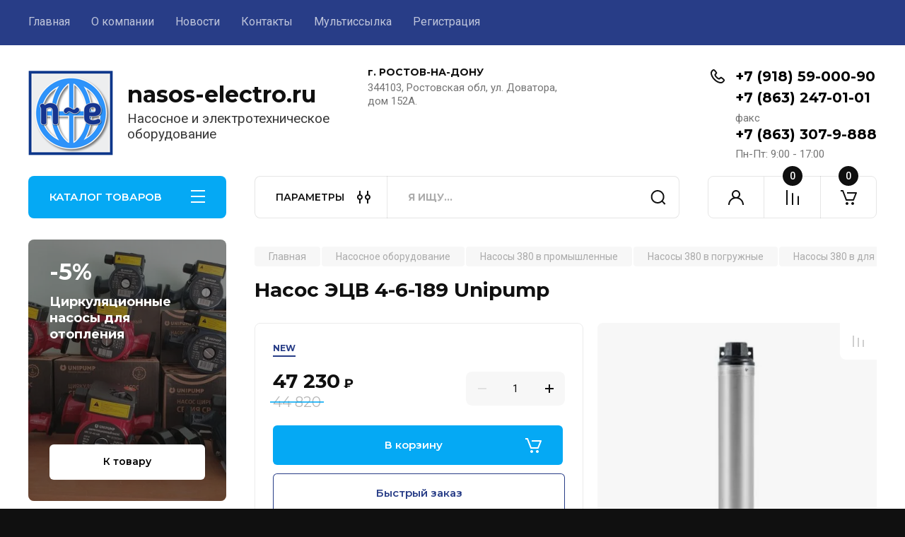

--- FILE ---
content_type: text/html; charset=utf-8
request_url: https://nasos-electro.ru/magazin/product/nasos-ecv-4-6-189-unipump
body_size: 26760
content:
<!doctype html>
<html lang="ru">

<head>
<meta charset="utf-8">
<meta name="robots" content="all"/>
<title>Насос погружной для скважин ЭЦВ 4-6-189 Unipump</title>
<meta name="description" content="Насос погружной для скважин ЭЦВ 4-6-189 Unipump, скважинные ЭЦВ, артезианские, ЭЦВ Ростов, ЭЦВ Ростовская область, купить в Ростове, в Ростовской области, в ЮФО, в России, глубинные насосы ЭЦВ, ЭЦВ погружные глубинные">
<meta name="keywords" content="Насос погружной для скважин ЭЦВ 4-6-189 Unipump, скважинные ЭЦВ, артезианские, ЭЦВ Ростов, ЭЦВ Ростовская область, купить в Ростове, в Ростовской области, в ЮФО, в России, глубинные насосы ЭЦВ, ЭЦВ погружные глубинные">
<meta name="SKYPE_TOOLBAR" content="SKYPE_TOOLBAR_PARSER_COMPATIBLE">
<meta name="viewport" content="width=device-width, initial-scale=1.0, maximum-scale=1.0, user-scalable=no">
<meta name="format-detection" content="telephone=no">
<meta http-equiv="x-rim-auto-match" content="none">


<!-- JQuery -->
<script src="/g/libs/jquery/1.10.2/jquery.min.js" charset="utf-8"></script>
<!-- JQuery -->

<!-- Common js -->
	<link rel="stylesheet" href="/g/css/styles_articles_tpl.css">
<link rel="stylesheet" href="/g/libs/lightgallery-proxy-to-hs/lightgallery.proxy.to.hs.min.css" media="all" async>
<script src="/g/libs/lightgallery-proxy-to-hs/lightgallery.proxy.to.hs.stub.min.js"></script>
<script src="/g/libs/lightgallery-proxy-to-hs/lightgallery.proxy.to.hs.js" async></script>

<!-- 46b9544ffa2e5e73c3c971fe2ede35a5 -->
<script type='text/javascript' src='/shared/s3/js/lang/ru.js'></script>
<script type='text/javascript' src='/shared/s3/js/common.min.js'></script>
<link rel='stylesheet' type='text/css' href='/shared/s3/css/calendar.css' /><link rel="icon" href="/favicon.png" type="image/png">
<link rel="apple-touch-icon" href="/touch-icon-iphone.png">
<link rel="apple-touch-icon" sizes="76x76" href="/touch-icon-ipad.png">
<link rel="apple-touch-icon" sizes="120x120" href="/touch-icon-iphone-retina.png">
<link rel="apple-touch-icon" sizes="152x152" href="/touch-icon-ipad-retina.png">
<meta name="msapplication-TileImage" content="/touch-w8-mediumtile.png"/>
<meta name="msapplication-square70x70logo" content="/touch-w8-smalltile.png" />
<meta name="msapplication-square150x150logo" content="/touch-w8-mediumtile.png" />
<meta name="msapplication-wide310x150logo" content="/touch-w8-widetile.png" />
<meta name="msapplication-square310x310logo" content="/touch-w8-largetile.png" />

<!--s3_require-->
<link rel="stylesheet" href="/g/basestyle/1.0.1/user/user.css" type="text/css"/>
<link rel="stylesheet" href="/g/basestyle/1.0.1/user/user.blue.css" type="text/css"/>
<script type="text/javascript" src="/g/basestyle/1.0.1/user/user.js" async></script>
<!--/s3_require-->
<!-- Common js -->

<!-- Shop init -->
			
		
		
		
			<link rel="stylesheet" type="text/css" href="/g/shop2v2/default/css/theme.less.css">		
			<script type="text/javascript" src="/g/printme.js"></script>
		<script type="text/javascript" src="/g/shop2v2/default/js/tpl.js"></script>
		<script type="text/javascript" src="/g/shop2v2/default/js/baron.min.js"></script>
		
			<script type="text/javascript" src="/g/shop2v2/default/js/shop2.2.js"></script>
		
	<script type="text/javascript">shop2.init({"productRefs": [],"apiHash": {"getPromoProducts":"ef958d023b20a2d11705f045973e1139","getSearchMatches":"42ebe12fc209440b0bd4c7f90b98b259","getFolderCustomFields":"dec968b49f61cbc447bf26edf3d55884","getProductListItem":"b551ba181304f22c562e566a0ddb24a8","cartAddItem":"4c86a050152c9e3d31090fe0d3562b13","cartRemoveItem":"c7b35582593739a207a9b87ef81d7e23","cartUpdate":"ce243851ab327f12684de99aeff81d28","cartRemoveCoupon":"b71bf3015dc485ea56d44c74fa8ec883","cartAddCoupon":"86cae0ddb8543170546cbd663472244a","deliveryCalc":"8148c454b340807d19a2fe0bc2b16dde","printOrder":"d04a366915369d4cd7f57ce1ff6d098d","cancelOrder":"d0ed1d5ec3c7dd49f158ec65dc232050","cancelOrderNotify":"fbebcfd6281205919f6a987ae52f68b8","repeatOrder":"d617d25001466371bf9d9d22b7eca0e6","paymentMethods":"c8fb635a6f431a0bfaa86ea4edf9f5a2","compare":"2afce2ea427e726839299baec78d079f"},"hash": null,"verId": 2833156,"mode": "product","step": "","uri": "/magazin","IMAGES_DIR": "/d/","my": {"buy_alias":"\u0412 \u043a\u043e\u0440\u0437\u0438\u043d\u0443","buy_mod":true,"buy_kind":true,"on_shop2_btn":true,"gr_auth_placeholder":true,"gr_show_collcetions_amount":true,"gr_kinds_slider":true,"gr_cart_titles":true,"gr_filter_remodal_res":"1260","gr_sorting_no_filter":true,"gr_filter_remodal":true,"gr_filter_range_slider":false,"gr_search_range_slider":false,"gr_add_to_compare_text":"\u041a \u0441\u0440\u0430\u0432\u043d\u0435\u043d\u0438\u044e","gr_to_compare_text":"\u0421\u0440\u0430\u0432\u043d\u0438\u0442\u044c","gr_search_form_title":"\u041f\u041e\u0418\u0421\u041a \u041f\u041e \u041f\u0410\u0420\u0410\u041c\u0415\u0422\u0420\u0410\u041c","gr_vendor_in_thumbs":true,"gr_show_titles":true,"gr_show_options_text":"\u0412\u0441\u0435 \u043f\u0430\u0440\u0430\u043c\u0435\u0442\u0440\u044b","gr_pagelist_only_icons":true,"gr_filter_title_text":"\u0424\u0418\u041b\u042c\u0422\u0420","gr_filter_btn_text":"\u0424\u0418\u041b\u042c\u0422\u0420","gr_filter_reset_text":"\u041e\u0447\u0438\u0441\u0442\u0438\u0442\u044c","gr_card_slider_class":" vertical","gr_product_one_click":"\u0411\u044b\u0441\u0442\u0440\u044b\u0439 \u0437\u0430\u043a\u0430\u0437","gr_options_more_btn":"\u0412\u0441\u0435 \u043f\u0430\u0440\u0430\u043c\u0435\u0442\u0440\u044b","gr_cart_auth_remodal":true,"gr_cart_show_options_text":"\u041f\u043e\u043a\u0430\u0437\u0430\u0442\u044c \u043f\u0430\u0440\u0430\u043c\u0435\u0442\u0440\u044b","gr_cart_clear_btn_class":"clear_btn","gr_cart_back_btn":"\u041a \u043f\u043e\u043a\u0443\u043f\u043a\u0430\u043c","gr_cart_total_title":"\u0420\u0430\u0441\u0447\u0435\u0442","gr_cart_autoriz_btn_class":"cart_buy_rem","gr_cart_regist_btn_class":"cart_regist_btn","gr_coupon_placeholder":"\u041a\u0443\u043f\u043e\u043d","fold_btn_tit":"\u041a\u0410\u0422\u0410\u041b\u041e\u0413 \u0422\u041e\u0412\u0410\u0420\u041e\u0412","fold_mobile_title":"\u041a\u0410\u0422\u0410\u041b\u041e\u0413","search_btn_tit":"\u041f\u0410\u0420\u0410\u041c\u0415\u0422\u0420\u042b","search_form_btn":"\u041d\u0430\u0439\u0442\u0438","gr_show_nav_btns":true,"gr_hide_no_amount_rating":true,"price_fa_rouble":true,"gr_filter_placeholders":true,"gr_filter_only_field_title":true,"gr_comments_only_field_placeholder":true,"gr_coupon_used_text":"\u0418\u0441\u043f\u043e\u043b\u044c\u0437\u043e\u0432\u0430\u043d\u043d\u044b\u0439","gr_pluso_title":"\u041f\u043e\u0434\u0435\u043b\u0438\u0442\u044c\u0441\u044f","gr_cart_preview_version":"2.2.110-electrical-goods-cart-preview","gr_filter_version":"global:shop2.2.110-auto-accessories-adaptive-store-filter.tpl","gr_cart_page_version":"global:shop2.2.110-electrical-goods-cart.tpl","gr_product_template_name":"shop2.2.110-auto-accessories-adaptive-store-product-list-thumbs.tpl","gr_product_page_version":"global:shop2.2.110-electrical-goods-product.tpl","gr_collections_item":"global:shop2.2.110-auto-accessories-adaptive-store-product-item-collections.tpl","min_count_in_select":15,"gr_slider_new_style":true,"gr_buy_btn_data_url":true,"gr_product_quick_view":true,"gr_turn_zoom_image":true,"gr_shop_modules_new_style":true,"gr_pagelist_lazy_load_normal":true,"lazy_load_subpages":true,"gr_shop2_msg":true,"gr_additional_cart_preview_new_template":true,"gr_filter_max_count":10,"gr_cart_amount_new":true,"gr_compare_page_version":"global:shop2.2.110-electrical-goods-compare.tpl","gr_img_lazyload":true},"shop2_cart_order_payments": 3,"cf_margin_price_enabled": 0,"maps_yandex_key":"","maps_google_key":""});</script>
<style type="text/css">.product-item-thumb {width: 350px;}.product-item-thumb .product-image, .product-item-simple .product-image {height: 350px;width: 350px;}.product-item-thumb .product-amount .amount-title {width: 254px;}.product-item-thumb .product-price {width: 300px;}.shop2-product .product-side-l {width: 200px;}.shop2-product .product-image {height: 190px;width: 200px;}.shop2-product .product-thumbnails li {width: 56px;height: 56px;}</style>
<!-- Shop init -->

<!-- Custom styles -->
<link rel="stylesheet" href="/g/libs/jqueryui/datepicker-and-slider/css/jquery-ui.css">
<link rel="stylesheet" href="/g/libs/lightgallery/v1.2.19/lightgallery.css">
<link rel="stylesheet" href="/g/libs/remodal/css/remodal.css">
<link rel="stylesheet" href="/g/libs/remodal/css/remodal-default-theme.css">
<link rel="stylesheet" href="/g/libs/waslide/css/waslide.css">
<link rel="stylesheet" href="/g/libs/jquery-popover/0.0.4/jquery.popover.css">
<link rel="stylesheet" href="/g/libs/tiny-slider/2.9.2/css/animate.min.css">
<link rel="stylesheet" href="/g/libs/tiny-slider/2.9.2/css/tiny-slider.min.css">
<!-- Custom styles -->


<!-- Custom js -->
<script src="/g/libs/jquery-responsive-tabs/1.6.3/jquery.responsiveTabs.min.js" charset="utf-8"></script>
<script src="/g/libs/jquery-match-height/0.7.2/jquery.matchHeight.min.js" charset="utf-8"></script>
<script src="/g/libs/jqueryui/datepicker-and-slider/js/jquery-ui.min.js" charset="utf-8"></script>
<script src="/g/libs/jqueryui/touch_punch/jquery.ui.touch_punch.min.js" charset="utf-8"></script>

<script src="/g/libs/owl-carousel/2.3.4/owl.carousel.min.js" charset="utf-8"></script>

<script src="/g/libs/flexmenu/1.4.2/flexmenu.min.modern.js" charset="utf-8"></script>
<script src="/g/libs/lightgallery/v1.2.19/lightgallery.js" charset="utf-8"></script>
<script src="/g/libs/jquery-slick/1.6.0/slick.min.js" charset="utf-8"></script>
<script src="/g/libs/remodal/js/remodal.js" charset="utf-8"></script>
<script src="/g/libs/waslide/js/animit.js"></script>
<script src="/g/libs/waslide/js/waslide.js"></script>

<script src="/g/templates/shop2/widgets/js/timer.js" charset="utf-8"></script>

<script src="/g/libs/jquery-popover/0.0.4/jquery.popover.js"></script>
<script src="/g/libs/tiny-slider/2.9.2/js/tiny-slider.helper.ie8.min.js"></script>
<script src="/g/libs/tiny-slider/2.9.2/js/tiny-slider.min.js"></script>
<!-- Custom js -->

<!-- Site js -->
<script src="/g/s3/misc/form/shop-form/shop-form-minimal.js" charset="utf-8"></script>
<script src="/g/templates/shop2/2.110.2/electrical-goods/js/plugins.js" charset="utf-8"></script>









<!-- Site js -->


<!-- Theme styles -->

	
		    <link rel="stylesheet" href="/g/templates/shop2/2.110.2/electrical-goods/themes/theme11/theme.scss.css">
	
<!-- Theme styles -->
	<script src="/g/libs/vanilla-lazyload/17.1.0/lazyload.min.js"></script>
<!-- Main js -->
	<script src="/t/v9563/images/js/shop_main.js" charset="utf-8"></script>
<!-- Main js -->

	
<link rel="stylesheet" href="/g/templates/shop2/2.110.2/electrical-goods/css/global_styles.css">


<link rel="stylesheet" href="/t/v9563/images/css/site_addons.scss.css">
</head><body class="site gr_shop2_msg">
			
			<style>
				.quick-view-trigger {display: none !important;}
			</style>
		
		
		
	   
   <div class="site_wrap">
	   <div class="mobile_panel_wrap">
	      <div class="mobile__panel">
	         <a class="close-button"><span>&nbsp;</span></a>
	         <div class="mobile_panel_inner">
	            <div class="mobile_menu_prev">
	               <div class="btn_next_menu"><span>МЕНЮ</span></div>
	                <div class="shared_mob_title">КАТАЛОГ</div>
	                <nav class="mobile_shared_wrap">                    
	                </nav>
	
	            </div>
	            <div class="mobile_menu_next">
	               <div class="btn_prev_menu"><span>Назад</span></div>
	               
	            </div>
	         </div>
	      </div>
	   </div>

	   <div class="site__wrapper">
	   	
	   			   	
	      <div class="top-menu">
	         <nav class="top-menu__inner block_padding">            
	            <ul class="top-menu__items"><li class="opened active"><a href="/" >Главная</a></li><li class="has-child"><a href="/o-kompanii" >О компании</a><ul class="level-2"><li><a href="/otzyvy-o-nas" >Отзывы о нас</a></li></ul></li><li><a href="/news" >Новости</a></li><li><a href="/kontakty" >Контакты</a></li><li><a href="/multissylka" >Мультиссылка</a></li><li><a href="/registraciya" >Регистрация</a></li></ul>            
	         </nav>
	      </div>
	      <div class="site__inner">
	         <header class="site-header block_padding">
	            <div class="company-info">
	            		            									<a class="company-info__logo_pic" href="https://nasos-electro.ru">
								<img style="max-width: 120px" src="/thumb/2/S-cbvl4oIqTUFqOKnE4wjA/120c120/d/fav_n-e.png" alt="nasos-electro.ru">
							</a>
																					<div class="company-info__name_desc">
		  						  													<a class="company-info__name" href="https://nasos-electro.ru" title="На главную страницу">
									nasos-electro.ru
								</a>
									               		               		               <div class="company-info__descr">Насосное и электротехническое оборудование</div>
		               	               </div>
	               	            </div>
	            <div class="head-contacts">
	               <div class="head-contacts__inner">
	                  <div class="head-contacts__address">
	                  		                     <div class="head-contacts__title">г. РОСТОВ-НА-ДОНУ</div>
	                     	                     	                     <div class="head-contacts__body">344103, Ростовская обл, ул. Доватора, дом 152А.</div>
	                     	                  </div>
	                  
	                  	                  <div class="head-contacts__phones">
	                     <div class="head-contacts__phones-inner">
	                        <div class="div-block">
	                        		                        	<div>
	                        		<span class="phone-num__title"></span>
	                        		<a href="tel:+7 (918) 59-000-90" class="link">+7 (918) 59-000-90</a>
                        		</div> 
	                        		                        	<div>
	                        		<span class="phone-num__title"></span>
	                        		<a href="tel:+7 (863) 247-01-01" class="link">+7 (863) 247-01-01</a>
                        		</div> 
	                        		                        	<div>
	                        		<span class="phone-num__title">факс</span>
	                        		<a href="tel:+7 (863) 307-9-888" class="link">+7 (863) 307-9-888</a>
                        		</div> 
	                        		                        </div>
	                        	                        <div class="head-contacts__phone-time">Пн-Пт: 9:00 - 17:00</div>
	                        	                     </div>
	                  </div>
	                  	               </div>
	               	            </div>
	         </header>
	         <div class="shop-modules block_padding shop_modules_new_style">
	            <div class="shop-modules__inner">
	               <div class="shop-modules__folders active">
	                  <div class="shop-modules__folders-title">КАТАЛОГ ТОВАРОВ</div>
	                  <div class="shop-modules__folder-icon"></div>
	               </div>
	               <div class="shop-modules__folders_mobile">
	                  <div class="shop-modules__folder-icon"></div>
	               </div>
	                <div class="shop-modules__search">
	                    <div data-remodal-target="search_popap" class="shop-modules__search-popup w-button">ПАРАМЕТРЫ</div>
	                     <nav class="search_catalog_top">
	                     	
	                     								    <form action="/magazin/search" enctype="multipart/form-data" method="get" class="shop-modules__search-form w-form">
		                     	    <input type="text" id="s[name]" name="search_text" placeholder="Я ищу…" class="shop-modules__search-input w-input">
		                     	    <button class="shop-modules__search-btn w-button">Найти</button>
		                       <re-captcha data-captcha="recaptcha"
     data-name="captcha"
     data-sitekey="6LddAuIZAAAAAAuuCT_s37EF11beyoreUVbJlVZM"
     data-lang="ru"
     data-rsize="invisible"
     data-type="image"
     data-theme="light"></re-captcha></form>   
							                   
					    </nav>
	
	                </div>
	               <div class="mobile-contacts" data-remodal-target="contact_popap">&nbsp;</div>
	               <div class="mobile-search" data-remodal-target="search_popap">&nbsp;</div>
	               
	               <div class="shop-modules__cabinet" data-remodal-target="login_popap">&nbsp;</div>
	               
	               					<div class="compare-block">
						<a href="/magazin/compare" class="compare-block__link" target="_blank">&nbsp;</a>
						<div class="compare-block__amount">0</div>
					</div>
	               	               
	               
	               					
																	
													<div class="gr-cart-preview">
								  
	    	    	    
	    <div id="shop2-cart-preview">
	      <a href="/magazin/cart" class=" pointer_events_none">
	        <span class="gr-cart-total-amount shop-modules__cart-amount">0</span>
	        <span class="gr-cart-total-sum">0 <span>руб.</span></span>
	      </a>
	    </div><!-- Cart Preview -->
    
								</div>
							 
											
						                
	            </div>
	         </div>
	         <div class="site-content content_shop_pages">
	            <div class="site-content__inner ">
	            	
	            	<div class="site-content__inner_2 block_padding">
	              
	               <div class="site-content__left">
	               	
	               	
	               						    <nav class=" folders-nav  ">
					        <ul class=" folders_menu">
					            					                					            					                					                    					
					                    					                        <li class="cat-item firstlevel has sublevel">
												<a href="/magazin/folder/nasosnoe-oborudovanie" class="hasArrow ">
													
						                        							                        									                        								                                		<span class="cat-item__pic">
						                                									                                				<img src="/g/spacer.gif" data-src="/thumb/2/2HIFJDwn2O1zIo8l4oCZWQ/22c22/d/pamp.png" method="c" class="lazy" alt="Насосное  оборудование">
						                                									                                		</span>
						                                						                                					                                						                        		<span class="cat-item__title  no-padding">Насосное  оборудование</span>
					                        		
					                        	</a>
					                    					                    																									                					            					                					                    					                        					                            <ul>
					                            	<li class="parentItem"><a href="/magazin/folder/nasosnoe-oborudovanie"><span>Насосное  оборудование</span></a></li>
					                        					                    					
					                    					                        <li class=" has sublevel"> 
					                        	<a class="hasArrow" href="/magazin/folder/nasosy-220-v-bytovye">Насосы  220 в  бытовые</a>
					                    					                    																									                					            					                					                    					                        					                            <ul>
					                            	<li class="parentItem"><a href="/magazin/folder/nasosy-220-v-bytovye"><span>Насосы  220 в  бытовые</span></a></li>
					                        					                    					
					                    					                        <li class=" has sublevel"> 
					                        	<a class="hasArrow" href="/magazin/folder/nasosy-220-v-poverhnostnye">Насосы и автоматические насосные станции 220 в  поверхностные</a>
					                    					                    																									                					            					                					                    					                        					                            <ul>
					                            	<li class="parentItem"><a href="/magazin/folder/nasosy-220-v-poverhnostnye"><span>Насосы и автоматические насосные станции 220 в  поверхностные</span></a></li>
					                        					                    					
					                    					                        <li class=" has sublevel"> 
					                        	<a class="hasArrow" href="/magazin/folder/nasosy-220-v-cirkulyacionnye-unipump">Насосы 220 в циркуляционные Unipump</a>
					                    					                    																									                					            					                					                    					                        					                            <ul>
					                            	<li class="parentItem"><a href="/magazin/folder/nasosy-220-v-cirkulyacionnye-unipump"><span>Насосы 220 в циркуляционные Unipump</span></a></li>
					                        					                    					
					                    					                        <li class=""> 
					                        	<a href="/magazin/folder/nasosy-220-v-cirkulyacionnye-uph-unipump">Насосы 220 в циркуляционные UPH Unipump</a>
					                    					                    																									                					            					                					                    					                        					                            </li>
					                            					                        					                    					
					                    					                        <li class=""> 
					                        	<a href="/magazin/folder/nasosy-220-v-cirkulyacionnye-upa-unipump">Насосы 220 в циркуляционные UPA Unipump</a>
					                    					                    																									                					            					                					                    					                        					                            </li>
					                            					                        					                    					
					                    					                        <li class=""> 
					                        	<a href="/magazin/folder/nasosy-220-v-cirkulyacionnye-cp-unipump">Насосы 220 в циркуляционные CP Unipump</a>
					                    					                    																									                					            					                					                    					                        					                            </li>
					                            					                        					                    					
					                    					                        <li class=""> 
					                        	<a href="/magazin/folder/nasosy-220-v-cirkulyacionnye-upc-unipump">Насосы 220 в циркуляционные UPC Unipump</a>
					                    					                    																									                					            					                					                    					                        					                            </li>
					                            					                        					                    					
					                    					                        <li class=""> 
					                        	<a href="/magazin/folder/energosberegayushchie-cirkulyacionnye-nasosy-lpa-s-chastotnym-regulirovaniem-220-v-unipump">Энергосберегающие циркуляционные насосы LPA с частотным регулированием 220 в Unipump</a>
					                    					                    																									                					            					                					                    					                        					                            </li>
					                            					                        					                    					
					                    					                        <li class=""> 
					                        	<a href="/magazin/folder/nasosy-220-v-cirkulyacionnye-flancevye-upf-unipump">Насосы 220 в циркуляционные фланцевые UPF Unipump</a>
					                    					                    																									                					            					                					                    					                        					                            </li>
					                            					                                </ul>
					                                </li>
					                            					                        					                    					
					                    					                        <li class=""> 
					                        	<a href="/magazin/folder/nasosy-vihrevye-220-v-qb-unipump">Насосы вихревые 220 в QB Unipump</a>
					                    					                    																									                					            					                					                    					                        					                            </li>
					                            					                        					                    					
					                    					                        <li class=""> 
					                        	<a href="/magazin/folder/nasosy-samovsasyvayushchie-220-v-jet-s-unipump">Насосы самовсасывающие 220 в JET S Unipump</a>
					                    					                    																									                					            					                					                    					                        					                            </li>
					                            					                        					                    					
					                    					                        <li class=""> 
					                        	<a href="/magazin/folder/nasosy-samovsasyvayushchie-220-v-jet-la-unipump">Насосы самовсасывающие 220 в JET LA Unipump</a>
					                    					                    																									                					            					                					                    					                        					                            </li>
					                            					                        					                    					
					                    					                        <li class=""> 
					                        	<a href="/magazin/folder/nasosy-samovsasyvayushchie-220-v-jet-l-unipump">Насосы самовсасывающие 220 в JET L Unipump</a>
					                    					                    																									                					            					                					                    					                        					                            </li>
					                            					                        					                    					
					                    					                        <li class=""> 
					                        	<a href="/magazin/folder/nasosy-samovsasyvayushchie-220-v-js-unipump">Насосы самовсасывающие 220 в JS Unipump</a>
					                    					                    																									                					            					                					                    					                        					                            </li>
					                            					                        					                    					
					                    					                        <li class=""> 
					                        	<a href="/magazin/folder/nasosy-samovsasyvayushchie-220-v-jsw-unipump">Насосы самовсасывающие 220 в JSW Unipump</a>
					                    					                    																									                					            					                					                    					                        					                            </li>
					                            					                        					                    					
					                    					                        <li class=""> 
					                        	<a href="/magazin/folder/nasosy-samovsasyvayushchie-s-vynosnym-ezhektorom-220-v-dp-unipump">Насосы самовсасывающие с выносным эжектором 220 в DP Unipump</a>
					                    					                    																									                					            					                					                    					                        					                            </li>
					                            					                        					                    					
					                    					                        <li class=""> 
					                        	<a href="/magazin/folder/nasosy-konsolnye-220-v-cpm-unipump">Насосы консольные 220 в CPM Unipump</a>
					                    					                    																									                					            					                					                    					                        					                            </li>
					                            					                        					                    					
					                    					                        <li class=""> 
					                        	<a href="/magazin/folder/nasosy-mnogostupenchatye-220-v-mn-unipum">Насосы многоступенчатые 220 в МН Unipump</a>
					                    					                    																									                					            					                					                    					                        					                            </li>
					                            					                        					                    					
					                    					                        <li class=""> 
					                        	<a href="/magazin/folder/avtomaticheskie-nasosnye-stancii-aups-126-unipump">Автоматические насосные станции AUPS 126 Unipump</a>
					                    					                    																									                					            					                					                    					                        					                            </li>
					                            					                        					                    					
					                    					                        <li class=""> 
					                        	<a href="/magazin/folder/avtomaticheskie-nasosnye-stancii-qb-unipump">Автоматические насосные станции QB Unipump</a>
					                    					                    																									                					            					                					                    					                        					                            </li>
					                            					                        					                    					
					                    					                        <li class=""> 
					                        	<a href="/magazin/folder/avtomaticheskie-nasosnye-stancii-jet-s-unipump">Автоматические насосные станции JET S Unipump</a>
					                    					                    																									                					            					                					                    					                        					                            </li>
					                            					                        					                    					
					                    					                        <li class=""> 
					                        	<a href="/magazin/folder/avtomaticheskie-nasosnye-stancii-jet-la-unipump">Автоматические насосные станции JET LA Unipump</a>
					                    					                    																									                					            					                					                    					                        					                            </li>
					                            					                        					                    					
					                    					                        <li class=""> 
					                        	<a href="/magazin/folder/avtomaticheskie-nasosnye-stancii-jet-l-unipump">Автоматические насосные станции JET L Unipump</a>
					                    					                    																									                					            					                					                    					                        					                            </li>
					                            					                        					                    					
					                    					                        <li class=""> 
					                        	<a href="/magazin/folder/avtomaticheskie-nasosnye-stancii-jet-js-unipump">Автоматические насосные станции JS Unipump</a>
					                    					                    																									                					            					                					                    					                        					                            </li>
					                            					                        					                    					
					                    					                        <li class=""> 
					                        	<a href="/magazin/folder/avtomaticheskie-nasosnye-stancii-jet-dp-unipump">Автоматические насосные станции DP Unipump</a>
					                    					                    																									                					            					                					                    					                        					                            </li>
					                            					                        					                    					
					                    					                        <li class=""> 
					                        	<a href="/magazin/folder/avtomaticheskie-nasosnye-stancii-jet-jsw-unipump">Автоматические насосные станции JSW Unipump</a>
					                    					                    																									                					            					                					                    					                        					                            </li>
					                            					                        					                    					
					                    					                        <li class=""> 
					                        	<a href="/magazin/folder/avtomaticheskie-nasosnye-stancii-mh-unipump">Автоматические насосные станции MH Unipump</a>
					                    					                    																									                					            					                					                    					                        					                            </li>
					                            					                                </ul>
					                                </li>
					                            					                        					                    					
					                    					                        <li class=" has sublevel"> 
					                        	<a class="hasArrow" href="/magazin/folder/nasosy-220-v-pogruzhnye">Насосы  220 в  погружные</a>
					                    					                    																									                					            					                					                    					                        					                            <ul>
					                            	<li class="parentItem"><a href="/magazin/folder/nasosy-220-v-pogruzhnye"><span>Насосы  220 в  погружные</span></a></li>
					                        					                    					
					                    					                        <li class=" has sublevel"> 
					                        	<a class="hasArrow" href="/magazin/folder/skvazhinnye-220-v">Насосы 220 в для скважин Unipump</a>
					                    					                    																									                					            					                					                    					                        					                            <ul>
					                            	<li class="parentItem"><a href="/magazin/folder/skvazhinnye-220-v"><span>Насосы 220 в для скважин Unipump</span></a></li>
					                        					                    					
					                    					                        <li class=""> 
					                        	<a href="/magazin/folder/skvazhinnye-vibracionnye-4-diametr-99-mm">Насосы 220 в скважинные вибрационные Бавленец 4 дюйма (диаметр 99 мм)  Unipump</a>
					                    					                    																									                					            					                					                    					                        					                            </li>
					                            					                        					                    					
					                    					                        <li class=""> 
					                        	<a href="/magazin/folder/skvazhinnye-vintovye-2-diametr-52-mm-unipump">Насосы 220 в скважинные винтовые ECO VINT 2 дюйма (диаметр 52 мм) Unipump</a>
					                    					                    																									                					            					                					                    					                        					                            </li>
					                            					                        					                    					
					                    					                        <li class=""> 
					                        	<a href="/magazin/folder/skvazhinnye-vintovye-3-diametr-73-mm-unipump">Насосы 220 в скважинные винтовые ECO VINT 3 дюйма (диаметр 73 мм) Unipump</a>
					                    					                    																									                					            					                					                    					                        					                            </li>
					                            					                        					                    					
					                    					                        <li class=""> 
					                        	<a href="/magazin/folder/skvazhinnye-centrobezhnye-3-diametr-72-mm-unipump">Насосы 220 в скважинные центробежные MINI ECO 3 дюйма (диаметр 72 мм) Unipump</a>
					                    					                    																									                					            					                					                    					                        					                            </li>
					                            					                        					                    					
					                    					                        <li class=""> 
					                        	<a href="/magazin/folder/skvazhinnye-centrobezhnye-mini-eco-3-diametr-75-mm-unipump">Насосы 220 в скважинные центробежные MINI ECO 3 дюйма (диаметр 75 мм) Unipump</a>
					                    					                    																									                					            					                					                    					                        					                            </li>
					                            					                        					                    					
					                    					                        <li class=""> 
					                        	<a href="/magazin/folder/nasosy-220-v-skvazhinnye-centrobezhnye-bcp-3-5-dyujma-diametr-92-mm-unipump">Насосы 220 в скважинные центробежные БЦП 3,5 дюйма (диаметр 92 мм) Unipump</a>
					                    					                    																									                					            					                					                    					                        					                            </li>
					                            					                        					                    					
					                    					                        <li class=""> 
					                        	<a href="/magazin/folder/skvazhinnye-centrobezhnye-midi-eco-3-5-diametr-91-mm-unipump">Насосы 220 в скважинные центробежные MIDI ECO 3,5 дюйма (диаметр 91 мм) Unipump</a>
					                    					                    																									                					            					                					                    					                        					                            </li>
					                            					                        					                    					
					                    					                        <li class=""> 
					                        	<a href="/magazin/folder/skvazhinnye-centrobezhnye-4skm-4-diametr-96-mm-unipump">Насосы 220 в скважинные центробежные 4SKM 4 дюйма (диаметр 97 мм) Unipump</a>
					                    					                    																									                					            					                					                    					                        					                            </li>
					                            					                        					                    					
					                    					                        <li class=""> 
					                        	<a href="/magazin/folder/nasosy-skvazhinnye-avtomaticheskie-centrobezhnye-eco-automat-4-diametr-100-mm-unipump">Насосы 220 в скважинные автоматические центробежные ECO-AUTOMAT 4 дюйма (диаметр 98 мм) Unipump</a>
					                    					                    																									                					            					                					                    					                        					                            </li>
					                            					                        					                    					
					                    					                        <li class=""> 
					                        	<a href="/magazin/folder/skvazhinnye-centrobezhnye-eco-4-diametr-98-mm-unipump">Насосы 220 в скважинные центробежные ECO 4 дюйма (диаметр 98 мм) Unipump</a>
					                    					                    																									                					            					                					                    					                        					                            </li>
					                            					                        					                    					
					                    					                        <li class=""> 
					                        	<a href="/magazin/folder/nasosy-220-v-skvazhinnye-centrobezhnye-eco-4-dyujma-diametr-100-mm-unipump">Насосы 220 в скважинные центробежные ECO 4 дюйма (диаметр 100 мм) Unipump</a>
					                    					                    																									                					            					                					                    					                        					                            </li>
					                            					                                </ul>
					                                </li>
					                            					                        					                    					
					                    					                        <li class=""> 
					                        	<a href="/magazin/folder/nasosy-220-v-dlya-skvazhin-panelli-4-dyujma-95-mm">Насосы 220 в для скважин Panelli 4 дюйма (95 мм)</a>
					                    					                    																									                					            					                					                    					                        					                            </li>
					                            					                        					                    					
					                    					                        <li class=""> 
					                        	<a href="/magazin/folder/kolodeznye-220-v">Насосы 220 в колодезные центробежные ECO FLOAT 4 дюйма (диаметр 98 мм) Unipump</a>
					                    					                    																									                					            					                					                    					                        					                            </li>
					                            					                        					                    					
					                    					                        <li class=" has sublevel"> 
					                        	<a class="hasArrow" href="/magazin/folder/drenazhnye-220-v">Насосы 220 в дренажные Unipump</a>
					                    					                    																									                					            					                					                    					                        					                            <ul>
					                            	<li class="parentItem"><a href="/magazin/folder/drenazhnye-220-v"><span>Насосы 220 в дренажные Unipump</span></a></li>
					                        					                    					
					                    					                        <li class=""> 
					                        	<a href="/magazin/folder/nasosy-220-v-drenazhnye-sub-unipump">Насосы 220 в дренажные SUB Unipump</a>
					                    					                    																									                					            					                					                    					                        					                            </li>
					                            					                        					                    					
					                    					                        <li class=""> 
					                        	<a href="/magazin/folder/nasosy-220-v-drenazhnye-rain-unipump">Насосы 220 в дренажные RAIN Unipump</a>
					                    					                    																									                					            					                					                    					                        					                            </li>
					                            					                        					                    					
					                    					                        <li class=""> 
					                        	<a href="/magazin/folder/nasosy-220-v-drenazhnye-artsub-unipump">Насосы 220 в дренажные ARTSUB Unipump</a>
					                    					                    																									                					            					                					                    					                        					                            </li>
					                            					                        					                    					
					                    					                        <li class=""> 
					                        	<a href="/magazin/folder/nasosy-220-v-drenazhnye-vort-unipump">Насосы 220 в дренажные VORT Unipump</a>
					                    					                    																									                					            					                					                    					                        					                            </li>
					                            					                        					                    					
					                    					                        <li class=""> 
					                        	<a href="/magazin/folder/nasosy-220-v-drenazhnye-artvort-unipump">Насосы 220 в дренажные ARTVORT Unipump</a>
					                    					                    																									                					            					                					                    					                        					                            </li>
					                            					                        					                    					
					                    					                        <li class=""> 
					                        	<a href="/magazin/folder/nasosy-220-v-drenazhnye-inoxvort-unipump">Насосы 220 в дренажные INOXVORT Unipump</a>
					                    					                    																									                					            					                					                    					                        					                            </li>
					                            					                        					                    					
					                    					                        <li class=""> 
					                        	<a href="/magazin/folder/nasosy-220-v-drenazhnye-multisub-unipump">Насосы 220 в дренажные MULTISUB Unipump</a>
					                    					                    																									                					            					                					                    					                        					                            </li>
					                            					                        					                    					
					                    					                        <li class=""> 
					                        	<a href="/magazin/folder/nasosy-220-v-drenazhnye-spa-unipump">Насосы 220 в дренажные SPA Unipump</a>
					                    					                    																									                					            					                					                    					                        					                            </li>
					                            					                        					                    					
					                    					                        <li class=""> 
					                        	<a href="/magazin/folder/nasosy-220-v-drenazhnye-spsn-unipump">Насосы 220 в дренажные SPSN Unipump</a>
					                    					                    																									                					            					                					                    					                        					                            </li>
					                            					                        					                    					
					                    					                        <li class=""> 
					                        	<a href="/magazin/folder/nasosy-220-v-drenazhnye-v-unipump">Насосы 220 в дренажные FEKAPUMP V Unipump</a>
					                    					                    																									                					            					                					                    					                        					                            </li>
					                            					                                </ul>
					                                </li>
					                            					                        					                    					
					                    					                        <li class=" has sublevel"> 
					                        	<a class="hasArrow" href="/magazin/folder/fekalnye-220-v">Насосы 220 в фекальные Unipump</a>
					                    					                    																									                					            					                					                    					                        					                            <ul>
					                            	<li class="parentItem"><a href="/magazin/folder/fekalnye-220-v"><span>Насосы 220 в фекальные Unipump</span></a></li>
					                        					                    					
					                    					                        <li class=""> 
					                        	<a href="/magazin/folder/nasosy-220-v-fekalnye-fekacut-s-rezhushchim-mehanizmom-unipump">Насосы 220 в фекальные FEKACUT с режущим механизмом Unipump</a>
					                    					                    																									                					            					                					                    					                        					                            </li>
					                            					                        					                    					
					                    					                        <li class=""> 
					                        	<a href="/magazin/folder/nasosy-220-v-fekalnye-fekamax-s-rezhushchim-rabochim-kolesom-i-rezhushchej-plastinoj-unipump">Насосы 220 в фекальные FEKAMAX с режущим рабочим колесом и режущей пластиной Unipump</a>
					                    					                    																									                					            					                					                    					                        					                            </li>
					                            					                                </ul>
					                                </li>
					                            					                                </ul>
					                                </li>
					                            					                                </ul>
					                                </li>
					                            					                        					                    					
					                    					                        <li class=" has sublevel"> 
					                        	<a class="hasArrow" href="/magazin/folder/nasosy-380-v-promyshlennye">Насосы  380 в  промышленные</a>
					                    					                    																									                					            					                					                    					                        					                            <ul>
					                            	<li class="parentItem"><a href="/magazin/folder/nasosy-380-v-promyshlennye"><span>Насосы  380 в  промышленные</span></a></li>
					                        					                    					
					                    					                        <li class=" has sublevel"> 
					                        	<a class="hasArrow" href="/magazin/folder/nasosy-380-v-poverhnostnye">Насосы  380 в  поверхностные в Ростове, Ростовской области, ЮФО</a>
					                    					                    																									                					            					                					                    					                        					                            <ul>
					                            	<li class="parentItem"><a href="/magazin/folder/nasosy-380-v-poverhnostnye"><span>Насосы  380 в  поверхностные в Ростове, Ростовской области, ЮФО</span></a></li>
					                        					                    					
					                    					                        <li class=""> 
					                        	<a href="/magazin/folder/nasosy-380-v-cirkulyacionnye-flancevye-upf3-unipump">Насосы 380 в циркуляционные фланцевые UPF3 Unipump</a>
					                    					                    																									                					            					                					                    					                        					                            </li>
					                            					                        					                    					
					                    					                        <li class=""> 
					                        	<a href="/magazin/folder/nasosy-380-v-povysheniya-davleniya">Насосы 380 в повышения давления фланцевые Unipump</a>
					                    					                    																									                					            					                					                    					                        					                            </li>
					                            					                        					                    					
					                    					                        <li class=" has sublevel"> 
					                        	<a class="hasArrow" href="/magazin/folder/30064302">Насосы  380 в  поверхностные SAER (Italy) в Ростове, Ростовской области, ЮФО</a>
					                    					                    																									                					            					                					                    					                        					                            <ul>
					                            	<li class="parentItem"><a href="/magazin/folder/30064302"><span>Насосы  380 в  поверхностные SAER (Italy) в Ростове, Ростовской области, ЮФО</span></a></li>
					                        					                    					
					                    					                        <li class=""> 
					                        	<a href="/magazin/folder/ir-konsolno-monoblochnye-nasosy-saer-italy">IR - Консольно-моноблочные насосы SAER (Italy) в Ростове, Ростовской области, ЮФО</a>
					                    					                    																									                					            					                					                    					                        					                            </li>
					                            					                                </ul>
					                                </li>
					                            					                        					                    					
					                    					                        <li class=""> 
					                        	<a href="/magazin/folder/nasosy-380-v-poverhnostnye-calpeda-italy">Насосы  380 в  поверхностные Calpeda (Italy) в Ростове, Ростовской области, ЮФО</a>
					                    					                    																									                					            					                					                    					                        					                            </li>
					                            					                        					                    					
					                    					                        <li class=""> 
					                        	<a href="/magazin/folder/nasosy-380-v-poverhnostnye-hydroo-spain">Насосы  380 в  поверхностные HYDROO (Spain) в Ростове, Ростовской области, ЮФО</a>
					                    					                    																									                					            					                					                    					                        					                            </li>
					                            					                                </ul>
					                                </li>
					                            					                        					                    					
					                    					                        <li class=" has sublevel"> 
					                        	<a class="hasArrow" href="/magazin/folder/nasosy-380-v-pogruzhnye">Насосы  380 в  погружные</a>
					                    					                    																									                					            					                					                    					                        					                            <ul>
					                            	<li class="parentItem"><a href="/magazin/folder/nasosy-380-v-pogruzhnye"><span>Насосы  380 в  погружные</span></a></li>
					                        					                    					
					                    					                        <li class=" has sublevel"> 
					                        	<a class="hasArrow" href="/magazin/folder/nasosy-dlya-skvazhin-ecv">Насосы  380 в  для  скважин  ЭЦВ  Unipump</a>
					                    					                    																									                					            					                					                    					                        					                            <ul>
					                            	<li class="parentItem"><a href="/magazin/folder/nasosy-dlya-skvazhin-ecv"><span>Насосы  380 в  для  скважин  ЭЦВ  Unipump</span></a></li>
					                        					                    					
					                    					                        <li class=""> 
					                        	<a href="/magazin/folder/nasosy-dlya-skvazhin-ecv-4">Насосы  380 в  для  скважин  ЭЦВ 4 Unipump</a>
					                    					                    																									                					            					                					                    					                        					                            </li>
					                            					                        					                    					
					                    					                        <li class=""> 
					                        	<a href="/magazin/folder/nasosy-380-v-dlya-skvazhin-ecv-5">Насосы  380 в  для  скважин  ЭЦВ 5 Unipump</a>
					                    					                    																									                					            					                					                    					                        					                            </li>
					                            					                        					                    					
					                    					                        <li class=""> 
					                        	<a href="/magazin/folder/nasosy-380-v-dlya-skvazhin-ecv-6">Насосы  380 в  для  скважин  ЭЦВ 6 Unipump</a>
					                    					                    																									                					            					                					                    					                        					                            </li>
					                            					                                </ul>
					                                </li>
					                            					                        					                    					
					                    					                        <li class=" has sublevel"> 
					                        	<a class="hasArrow" href="/magazin/folder/nasosy-380-v-dlya-skvazhin-panelli-italiya">Насосы  380 в  для  скважин  Panelli (Италия)</a>
					                    					                    																									                					            					                					                    					                        					                            <ul>
					                            	<li class="parentItem"><a href="/magazin/folder/nasosy-380-v-dlya-skvazhin-panelli-italiya"><span>Насосы  380 в  для  скважин  Panelli (Италия)</span></a></li>
					                        					                    					
					                    					                        <li class=""> 
					                        	<a href="/magazin/folder/nasosy-380-v-dlya-skvazhin-panelli-4-dyujma-95-mm">Насосы  380 в  для  скважин  Panelli  4 дюйма (95 мм)</a>
					                    					                    																									                					            					                					                    					                        					                            </li>
					                            					                        					                    					
					                    					                        <li class=""> 
					                        	<a href="/magazin/folder/nasosy-380-v-dlya-skvazhin-panelli-6-dyujmov-140-mm">Насосы  380 в  для  скважин  Panelli  6  дюймов (140 мм)</a>
					                    					                    																									                					            					                					                    					                        					                            </li>
					                            					                        					                    					
					                    					                        <li class=""> 
					                        	<a href="/magazin/folder/nasosy-380-v-dlya-skvazhin-panelli-8-dyujmov-180-mm">Насосы  380 в  для  скважин  Panelli  8  дюймов (180 мм)</a>
					                    					                    																									                					            					                					                    					                        					                            </li>
					                            					                        					                    					
					                    					                        <li class=""> 
					                        	<a href="/magazin/folder/nasosy-380-v-dlya-skvazhin-panelli-10-dyujmov-230-mm">Насосы  380 в  для  скважин  Panelli  10  дюймов (230 мм)</a>
					                    					                    																									                					            					                					                    					                        					                            </li>
					                            					                                </ul>
					                                </li>
					                            					                        					                    					
					                    					                        <li class=""> 
					                        	<a href="/magazin/folder/pulty-upravleniya-suz-nasosami-ecv">Пульты управления (СУЗ) насосами ЭЦВ</a>
					                    					                    																									                					            					                					                    					                        					                            </li>
					                            					                        					                    					
					                    					                        <li class=""> 
					                        	<a href="/magazin/folder/nasosy-380-v-drenazhnye-fekapump-unipump">Насосы 380 в дренажные FEKAPUMP Unipump</a>
					                    					                    																									                					            					                					                    					                        					                            </li>
					                            					                        					                    					
					                    					                        <li class=""> 
					                        	<a href="/magazin/folder/nasosy-380-v-fekalnye-fekamax-unipump">Насосы 380 в фекальные FEKAMAX Unipump</a>
					                    					                    																									                					            					                					                    					                        					                            </li>
					                            					                        					                    					
					                    					                        <li class=""> 
					                        	<a href="/magazin/folder/nasosy-380-v-fekalnye-fekamax-s-rezhushchim-kolesom-i-plastinoj-unipump">Насосы 380 в фекальные FEKAMAX с режущим колесом и пластиной Unipump</a>
					                    					                    																									                					            					                					                    					                        					                            </li>
					                            					                                </ul>
					                                </li>
					                            					                                </ul>
					                                </li>
					                            					                                </ul>
					                                </li>
					                            					                        					                    					
					                    					                        <li class="cat-item firstlevel">
												<a href="/magazin/folder/kabel-1" class="hasArrow ">
													
						                        							                        									                        								                                		<span class="cat-item__pic"><svg width="110" height="110" viewBox="0 0 110 110" fill="none" xmlns="http://www.w3.org/2000/svg">
<path d="M79.4 47.3C76.2 36.9 66.4 29.3 55 29.3C43.8 29.3 34.3 36.5 30.8 46.5C25.5 44.9 21.7 40.1 21.7 34.3C21.7 27.3 27.4 21.6 34.4 21.6H88.6C89.8 21.6 90.8 20.6 90.8 19.4V16H101.6C102.8 16 103.8 15 103.8 13.8C103.8 12.6 102.8 11.6 101.6 11.6H90.8V8.20001C90.8 7.00001 89.8 6 88.6 6H34.4C18.7 6 6 18.7 6 34.4C6 48.7 16.7 60.6 30.5 62.5C33.7 72.9 43.5 80.5 54.9 80.5C66.1 80.5 75.6 73.3 79.1 63.3C84.4 64.9 88.2 69.7 88.2 75.5C88.2 82.5 82.5 88.2 75.5 88.2H21.3C20.1 88.2 19.1 89.2 19.1 90.4V93.8H8.29999C7.09999 93.8 6.10004 94.8 6.10004 96C6.10004 97.2 7.09999 98.2 8.29999 98.2H19.1V101.6C19.1 102.8 20.1 103.8 21.3 103.8H75.5C91.2 103.8 103.9 91.1 103.9 75.4C103.9 61.1 93.2 49.2 79.4 47.3ZM10.5 34.3C10.5 21.1 21.2 10.3 34.5 10.3H86.5V17.1H34.5C25 17.1 17.4 24.8 17.4 34.2C17.4 42 22.7 48.6 29.8 50.7C29.6 52 29.5 53.4 29.5 54.8C29.5 55.8 29.6 56.8 29.7 57.7C18.7 55.6 10.5 45.9 10.5 34.3ZM55 76C43.3 76 33.9 66.5 33.9 54.9C33.9 43.3 43.4 33.8 55 33.8C66.7 33.8 76.1 43.3 76.1 54.9C76.1 66.5 66.7 76 55 76ZM75.5 99.4H23.5V92.6H75.5C85 92.6 92.6 84.9 92.6 75.5C92.6 67.7 87.3 61.1 80.1 59C80.3 57.7 80.4 56.3 80.4 54.9C80.4 53.9 80.3 52.9 80.2 52C91.1 54.2 99.3 63.9 99.3 75.5C99.5 88.7 88.8 99.4 75.5 99.4Z" fill="white"/>
<path d="M59.9 52.7H53.5L57 44.9C57.5 43.8 57 42.5 55.9 42C54.8 41.5 53.5 42 53 43.1L48.1 54C47.8 54.7 47.9 55.5 48.3 56.1C48.7 56.7 49.4 57.1 50.2 57.1H56.6L53.1 64.9C52.6 66 53.1 67.3 54.2 67.8C54.5 67.9 54.8 68 55.1 68C55.9 68 56.7 67.5 57.1 66.7L62 55.8C62.3 55.1 62.2 54.3 61.8 53.7C61.4 53.1 60.7 52.7 59.9 52.7Z" fill="white"/>
</svg>
</span>
						                                						                                					                                						                        		<span class="cat-item__title  no-padding">Кабель</span>
					                        		
					                        	</a>
					                    					                    																									                					            					                					                    					                        					                            </li>
					                            					                        					                    					
					                    					                        <li class="cat-item firstlevel">
												<a href="/magazin/folder/truby-pnd-i-fitingi" class="hasArrow ">
													
						                        							                        						                                						                        		<span class="cat-item__title  padding">Трубы ПНД и фитинги</span>
					                        		
					                        	</a>
					                    					                    																									                					            					                					                    					                        					                            </li>
					                            					                        					                    					
					                    					                        <li class="cat-item firstlevel">
												<a href="/magazin/folder/elektrodvigateli" class="hasArrow ">
													
						                        							                        						                                						                        		<span class="cat-item__title  padding">Электродвигатели</span>
					                        		
					                        	</a>
					                    					                    																									                					            					                					                    					                        					                            </li>
					                            					                        					                    					
					                    					                        <li class="cat-item firstlevel">
												<a href="/magazin/folder/reduktory-motor-reduktory" class="hasArrow ">
													
						                        							                        						                                						                        		<span class="cat-item__title  padding">Редукторы, мотор-редукторы</span>
					                        		
					                        	</a>
					                    					                    																									                					            					                					                    					                        					                            </li>
					                            					                        					                    					
					                    					                        <li class="cat-item firstlevel">
												<a href="/magazin/folder/preobrazovateli-chastoty-i-plavnyj-pusk" class="hasArrow ">
													
						                        							                        						                                						                        		<span class="cat-item__title  padding">Преобразователи частоты и плавный пуск</span>
					                        		
					                        	</a>
					                    					                    																									                					            					                					                    					                        					                            </li>
					                            					                        					                    					
					                    					                        <li class="cat-item firstlevel">
												<a href="/magazin/folder/kompressornoe-oborudovanie" class="hasArrow ">
													
						                        							                        						                                						                        		<span class="cat-item__title  padding">Компрессорное оборудование</span>
					                        		
					                        	</a>
					                    					                    																									                					            					                					                    					                        					                            </li>
					                            					                        					                    					
					                    					                        <li class="cat-item firstlevel has sublevel">
												<a href="/magazin/folder/elektrotehnika" class="hasArrow ">
													
						                        							                        						                                						                        		<span class="cat-item__title  padding">Электротехника</span>
					                        		
					                        	</a>
					                    					                    																									                					            					                					                    					                        					                            <ul>
					                            	<li class="parentItem"><a href="/magazin/folder/elektrotehnika"><span>Электротехника</span></a></li>
					                        					                    					
					                    					                        <li class=" has sublevel"> 
					                        	<a class="hasArrow" href="/magazin/folder/avtomatika">Автоматика</a>
					                    					                    																									                					            					                					                    					                        					                            <ul>
					                            	<li class="parentItem"><a href="/magazin/folder/avtomatika"><span>Автоматика</span></a></li>
					                        					                    					
					                    					                        <li class=""> 
					                        	<a href="/magazin/folder/avtomaticheskiye-vyklyuchateli">Автоматические выключатели</a>
					                    					                    																									                					            					                					                    					                        					                            </li>
					                            					                        					                    					
					                    					                        <li class=""> 
					                        	<a href="/magazin/folder/differentsialnye-avtomaty">Дифференциальные автоматы</a>
					                    					                    																									                					            					                					                    					                        					                            </li>
					                            					                        					                    					
					                    					                        <li class=""> 
					                        	<a href="/magazin/folder/rubilniki-i-kontaktory">Рубильники и контакторы</a>
					                    					                    																									                					            					                					                    					                        					                            </li>
					                            					                        					                    					
					                    					                        <li class=""> 
					                        	<a href="/magazin/folder/ustrojstva-zashchitnogo-otklyucheniya-uzo">Устройства защитного отключения (УЗО)</a>
					                    					                    																									                					            					                					                    					                        					                            </li>
					                            					                                </ul>
					                                </li>
					                            					                        					                    					
					                    					                        <li class=" has sublevel"> 
					                        	<a class="hasArrow" href="/magazin/folder/raskhodnye-materialy">Расходные материалы</a>
					                    					                    																									                					            					                					                    					                        					                            <ul>
					                            	<li class="parentItem"><a href="/magazin/folder/raskhodnye-materialy"><span>Расходные материалы</span></a></li>
					                        					                    					
					                    					                        <li class=""> 
					                        	<a href="/magazin/folder/tutng">ТУТнг</a>
					                    					                    																									                					            					                					                    					                        					                            </li>
					                            					                        					                    					
					                    					                        <li class=""> 
					                        	<a href="/magazin/folder/izolenta">Изолента</a>
					                    					                    																									                					            					                					                    					                        					                            </li>
					                            					                        					                    					
					                    					                        <li class=""> 
					                        	<a href="/magazin/folder/khomuty">Хомуты</a>
					                    					                    																									                					            					                					                    					                        					                            </li>
					                            					                        					                    					
					                    					                        <li class=""> 
					                        	<a href="/magazin/folder/nakonechniki">Наконечники</a>
					                    					                    																									                					            					                					                    					                        					                            </li>
					                            					                                </ul>
					                                </li>
					                            					                        					                    					
					                    					                        <li class=" has sublevel"> 
					                        	<a class="hasArrow" href="/magazin/folder/kabelnaya-produktsiya">Кабельная продукция</a>
					                    					                    																									                					            					                					                    					                        					                            <ul>
					                            	<li class="parentItem"><a href="/magazin/folder/kabelnaya-produktsiya"><span>Кабельная продукция</span></a></li>
					                        					                    					
					                    					                        <li class=""> 
					                        	<a href="/magazin/folder/kabel">Кабель ВПП</a>
					                    					                    																									                					            					                					                    					                        					                            </li>
					                            					                        					                    					
					                    					                        <li class=""> 
					                        	<a href="/magazin/folder/provod">Провод</a>
					                    					                    																									                					            					                					                    					                        					                            </li>
					                            					                        					                    					
					                    					                        <li class=""> 
					                        	<a href="/magazin/folder/gofra">Гофра</a>
					                    					                    																									                					            					                					                    					                        					                            </li>
					                            					                                </ul>
					                                </li>
					                            					                        					                    					
					                    					                        <li class=" has sublevel"> 
					                        	<a class="hasArrow" href="/magazin/folder/elektroustanovochnye-izdeliya">Электроустановочные изделия</a>
					                    					                    																									                					            					                					                    					                        					                            <ul>
					                            	<li class="parentItem"><a href="/magazin/folder/elektroustanovochnye-izdeliya"><span>Электроустановочные изделия</span></a></li>
					                        					                    					
					                    					                        <li class=""> 
					                        	<a href="/magazin/folder/rozetki-i-vyklyuchateli">Розетки и выключатели</a>
					                    					                    																									                					            					                					                    					                        					                            </li>
					                            					                        					                    					
					                    					                        <li class=""> 
					                        	<a href="/magazin/folder/silovye-rozetki">Силовые розетки</a>
					                    					                    																									                					            					                					                    					                        					                            </li>
					                            					                        					                    					
					                    					                        <li class=""> 
					                        	<a href="/magazin/folder/nakladnye-rozetki">Накладные розетки</a>
					                    					                    																									                					            					                					                    					                        					                            </li>
					                            					                        					                    					
					                    					                        <li class=""> 
					                        	<a href="/magazin/folder/vydvizhnye-bloki">Выдвижные блоки</a>
					                    					                    																									                					            					                					                    					                        					                            </li>
					                            					                                </ul>
					                                </li>
					                            					                        					                    					
					                    					                        <li class=" has sublevel"> 
					                        	<a class="hasArrow" href="/magazin/folder/svetilniki">Светильники</a>
					                    					                    																									                					            					                					                    					                        					                            <ul>
					                            	<li class="parentItem"><a href="/magazin/folder/svetilniki"><span>Светильники</span></a></li>
					                        					                    					
					                    					                        <li class=""> 
					                        	<a href="/magazin/folder/potolochnye-vstraivayemye-svetilniki">Потолочные встраиваемые светильники</a>
					                    					                    																									                					            					                					                    					                        					                            </li>
					                            					                        					                    					
					                    					                        <li class=""> 
					                        	<a href="/magazin/folder/prozhektory">Прожекторы</a>
					                    					                    																									                					            					                					                    					                        					                            </li>
					                            					                        					                    					
					                    					                        <li class=""> 
					                        	<a href="/magazin/folder/datchiki-dvizheniya-i-osveshcheniya">Датчики движения и освещения</a>
					                    					                    																									                					            					                					                    					                        					                            </li>
					                            					                                </ul>
					                                </li>
					                            					                        					                    					
					                    					                        <li class=" has sublevel"> 
					                        	<a class="hasArrow" href="/magazin/folder/izmeritelnye-pribory">Измерительные приборы</a>
					                    					                    																									                					            					                					                    					                        					                            <ul>
					                            	<li class="parentItem"><a href="/magazin/folder/izmeritelnye-pribory"><span>Измерительные приборы</span></a></li>
					                        					                    					
					                    					                        <li class=""> 
					                        	<a href="/magazin/folder/voltmetry">Вольтметры</a>
					                    					                    																									                					            					                					                    					                        					                            </li>
					                            					                        					                    					
					                    					                        <li class=""> 
					                        	<a href="/magazin/folder/ampermetry">Амперметры</a>
					                    					                    																									                					            					                					                    					                        					                            </li>
					                            					                                </ul>
					                                </li>
					                            					                        					                    					
					                    					                        <li class=""> 
					                        	<a href="/magazin/folder/elektricheskiy-kabelnyy-teplyy-pol">Электрический кабельный теплый пол</a>
					                    					                    																									                					            					                					                    					                        					                            </li>
					                            					                        					                    					
					                    					                        <li class=""> 
					                        	<a href="/magazin/folder/stabilizatory-i-generatory">Стабилизаторы и генераторы</a>
					                    					                    																									                					            					                					                    					                        					                            </li>
					                            					                        					                    					
					                    					                        <li class=""> 
					                        	<a href="/magazin/folder/raz-yediniteli-i-rubilniki">Разъединители и рубильники</a>
					                    					                    																									                					            					            </li>
					        	</ul>
					        					            </li>
					            </ul>
					        					    </nav>
						               
	
	                	                   
					                      
	                	                 
	                		                		                	
		                <div class="action-product">
		                			                		<div class="action-product__title">ТОВАР ДНЯ</div>
		                								<div class="action-product__inner"></div>
						</div> 
												                  
	                  	                  
	                  						
							                  
	                  	                  <a href="magazin/folder/nasosy-220-v-cirkulyacionnye-unipump" class="red_block w-inline-block">
	                     <div class="red_block__pic lazy"  data-bg="/thumb/2/bw4I8Pfga1p-hFfxFy5ckA/620r620/d/20190826_111356_1.jpg" ></div>
	                     <div class="red_block__container red_block_overlay">
	                        <div class="red_block__text">
	                        		                           <div class="red_block__title">-5%</div>
	                           	                           	                           <div class="red_block__description">Циркуляционные насосы для отопления</div>
	                           	                        </div>
	                        	                        <div class="red_block__button">К товару</div>
	                        	                     </div>
	                  </a>
	                  	                  
	                  	                  
	               </div>
	              
	               <div class="site-content__right">
	                    
	                      
	                    
							
	                    
	
						<main class="site-main">
				            <div class="site-main__inner">
				                
				                				                
				                <div class="site-path"><a href="/"><span>Главная</span></a> <a href="/magazin/folder/nasosnoe-oborudovanie"><span>Насосное  оборудование</span></a> <a href="/magazin/folder/nasosy-380-v-promyshlennye"><span>Насосы  380 в  промышленные</span></a> <a href="/magazin/folder/nasosy-380-v-pogruzhnye"><span>Насосы  380 в  погружные</span></a> <a href="/magazin/folder/nasosy-dlya-skvazhin-ecv"><span>Насосы  380 в  для  скважин  ЭЦВ  Unipump</span></a> <a href="/magazin/folder/nasosy-dlya-skvazhin-ecv-4"><span>Насосы  380 в  для  скважин  ЭЦВ 4 Unipump</span></a> <span>Насос ЭЦВ 4-6-189 Unipump</span></div>				                
	                            <h1>Насос ЭЦВ 4-6-189 Unipump</h1>
	                            	                            
	                            
	                            								
								
<div class="shop2-cookies-disabled shop2-warning hide"></div>


	
		
							
			
							
			
							
			
		
				
		
					
    


	<div class="card-page">
		
			
	
	<div class="tpl-rating-block hide">Рейтинг:<div class="tpl-stars hide"><div class="tpl-rating" style="width: 0%;"></div></div>(0 голосов)</div>

			
		<div class="card-page__top">		
			<div class="card-page__right">
				<form
					method="post"
					action="/magazin?mode=cart&amp;action=add"
					accept-charset="utf-8"
					class="shop2-product">
	
					<div class="shop2-product__inner">
						<input type="hidden" name="kind_id" value="1185147507"/>
						<input type="hidden" name="product_id" value="955912507"/>
						<input type="hidden" name="meta" value='null'/>					
						
												
						<div class="form-additional">
							
							
														
							
															<div class="product-flags-wrap">
				                    <div class="product-flags">
				                        <div class="product-flags__left">
				                            <div class="product-flags__item new_item"><span>New</span></div>				                            				                            				                        </div>
				                        <div class="product-flags__right">
				                            				                                				                                				                                				                                				                                    				                                				                            				                        </div>
				                    </div>
				                </div>
			                 <!-- .card-slider__flags -->
			                
			                
	
															<div class="product-price">
										<div class="price-current">
		<strong>47&nbsp;230</strong>
		<span class="fa fa-rouble">₽</span>	</div>
										
		
	<div class="price-old "><span>
		<strong>44&nbsp;820</strong>
									<span class="fa fa-rouble">₽</span>						</span></div>

									
								</div>
								
				
	<div class="product-amount">
					<div class="amount-title">Количество:</div>
							<div class="shop2-product-amount">
				<button type="button" class="amount-minus">&#8722;</button><input type="text" name="amount" data-kind="1185147507" data-max="1" data-min="1" data-multiplicity="" maxlength="4" value="1" /><button type="button" class="amount-plus">&#43;</button>
			</div>
						</div>
								
			<button class="shop-product-btn type-3 buy" type="submit" data-url="/magazin/product/nasos-ecv-4-6-189-unipump">
			<span>В корзину</span>
		</button>
	
<input type="hidden" value="Насос ЭЦВ 4-6-189 Unipump" name="product_name" />
<input type="hidden" value="https:///magazin/product/nasos-ecv-4-6-189-unipump" name="product_link" />														
				        					            															            		<div class="buy-one-click gr-button-3" data-remodal-target="one-click"
					            			data-api-url="/-/x-api/v1/public/?method=form/postform&param[form_id]=8300701&param[tpl]=global:shop2.form.minimal.tpl&param[product_link]=nasos-electro.ru/magazin/product/nasos-ecv-4-6-189-unipump&param[product_name]=Насос ЭЦВ 4-6-189 Unipump">
					            			Быстрый заказ
					            		</div>
					            					            				            							</div>
	
						<div class="shop2-product__top">
			                
	
					
	
	
					<div class="shop2-product-article"><span>Артикул:</span> 000134</div>
	
							
		                </div>
	
								                    <div class="shop2-product__vendor">
		                        <a href="/magazin/vendor/unipump">Unipump</a>
		                    </div>
		                	
								            
	
			            <div class="shop2-product__options">
			            	

 
	
		
	
			            </div>
	
					</div>
				<re-captcha data-captcha="recaptcha"
     data-name="captcha"
     data-sitekey="6LddAuIZAAAAAAuuCT_s37EF11beyoreUVbJlVZM"
     data-lang="ru"
     data-rsize="invisible"
     data-type="image"
     data-theme="light"></re-captcha></form><!-- Product -->
			</div>
	
			<div class="card-page__left card_left_width">
				
				<div class="card-slider vertical">		
	
					
					
					<div class="card_page_compare">
						
			<div class="product-compare">
			<label class="compare_plus gr-button-3">
				<input type="checkbox" value="1185147507"/>
				К сравнению
			</label>
					</div>
		
					</div>
					<div class="card-slider__items no_thumbs">
						<div class="card-slider__item">
							
															<div class="card-slider__image">
																			<a class="gr-image-zoom" href="/d/5fddac42e656073b18eecc3525e8dd74.jpg">
			                                <img src="/thumb/2/1z-omSlbzarKMWA11zrZXg/600r600/d/5fddac42e656073b18eecc3525e8dd74.jpg"  alt="Насос ЭЦВ 4-6-189 Unipump" title="Насос ЭЦВ 4-6-189 Unipump" />
			                            </a>
																	</div>
													</div>
											</div>
					
									</div> <!-- .card-slider -->
				
									<div class="pluso-share">
													<div class="pluso-share__title">Поделиться</div>
												<div class="pluso-share__body">
                        	<script src="https://yastatic.net/es5-shims/0.0.2/es5-shims.min.js"></script>
                            <script src="https://yastatic.net/share2/share.js"></script>
                            <div class="ya-share2" data-services="messenger,vkontakte,odnoklassniki,telegram,viber,whatsapp"></div>
						</div>
					</div> <!-- .pluso-share -->
					
			</div>
	
		</div>
		
			        <div class="shop2-product-navigation">
	        <!--noindex--><a rel="nofollow" class="shop2-btn" href="/magazin/product/nasos-ecv-4-6-189-unipump/prev">Предыдущий</a><!--/noindex-->
	        <!--noindex--><a rel="nofollow" class="shop2-btn" href="/magazin/product/nasos-ecv-4-6-189-unipump/next">Следующий</a><!--/noindex-->
	        </div>
	    		
		<div class="card-page__bottom">
	
				



	<div id="product-tabs" class="shop-product-data">
									<ul class="shop-product-data__nav">
					<li class="active-tab"><a href="#shop2-tabs-2">Описание</a></li><li ><a href="#shop2-tabs-01"><span>Отзывы</span></a></li>
				</ul>
			
						<div class="shop-product-data__desc">

																								<div class="desc-area html_block active-area" id="shop2-tabs-2">
									<p><img alt="ЭЦВ 4-6-87-114-140-189" src="/d/ecv_4-6-87-114-140-189.png" style="border-width:0" title="" /> <img alt="ЭЦВ 4-6-87-114-140-189 расход-напор" src="/d/ecv_4-6-87-114-140-189_rashod-napor.png" style="border-width:0" title="" /></p>

<p>&nbsp;</p>
								</div>
																				
								
								
				
								
															<div class="desc-area comments_block " id="shop2-tabs-01">
		                    							
	<div class="comments-block comments_form">

		

		
					    
							<div class="comments-form">
										<div class="comments-form__body">
						<div class="comments-form__title">Оставить комментарий</div>

						<div class="tpl-info">
							Заполните обязательные поля <span class="tpl-required">*</span>.
						</div>

						<form method="post" class="tpl-form">
																								<input type="hidden" name="comment_id" value="" />
																							
									<div class="tpl-field">
																						<label class="field-title" for="d[1]">
													Имя:
																											<span class="tpl-required">*</span>
																																						</label>
																			
										<div class="tpl-value" style="position: relative;">
																							<input  type="text" size="40" name="author_name"   />
																					</div>

										
									</div>
																							
									<div class="tpl-field">
																						<label class="field-title" for="d[1]">
													E-mail:
																																						</label>
																			
										<div class="tpl-value" style="position: relative;">
																							<input  type="text" size="40" name="author"   />
																					</div>

										
									</div>
																							
									<div class="tpl-field">
																						<label class="field-title" for="d[1]">
													Комментарий:
																											<span class="tpl-required">*</span>
																																						</label>
																			
										<div class="tpl-value" style="position: relative;">
																							<textarea  required cols="55" rows="3" name="text"></textarea>
																					</div>

										
									</div>
																							
									<div class="tpl-field">
																						<label class="field-title" for="d[1]">
													Оценка:
																											<span class="tpl-required">*</span>
																																						</label>
																			
										<div class="tpl-value" style="position: relative;">
											
																									<label for="stars_comment_required">
														<div class="tpl-stars tpl-active">
															<span>1</span>
															<span>2</span>
															<span>3</span>
															<span>4</span>
															<span>5</span>
															<input name="rating" type="hidden" value="0" />
														</div>
													</label>
													<input type="radio" id="stars_comment_required" name="stars_comment_required" required="required" style="position: absolute; left: 0; bottom: 0; opacity: 0;">
												
																					</div>

										
									</div>
															
							<div class="tpl-field-button">
								<button type="submit" class="gr-button-1">
									Отправить
								</button>
							</div>

						<re-captcha data-captcha="recaptcha"
     data-name="captcha"
     data-sitekey="6LddAuIZAAAAAAuuCT_s37EF11beyoreUVbJlVZM"
     data-lang="ru"
     data-rsize="invisible"
     data-type="image"
     data-theme="light"></re-captcha></form>

						
					</div>
				</div>
			
		
	</div>

		                </div>
		                            
                

			</div><!-- Product Desc -->
		
					<div class="shop2-product-tags">
				<span>теги:</span>
				<div>
											<a href="/magazin/tag/nasos-ecv-4-6-189-unipump">Насос ЭЦВ 4-6-189 Unipump</a>									</div>
			</div>
			</div>
										
<div class="collections">
	<div class="collections__inner">
			</div>
</div>		    
		    				<div class="remodal" data-remodal-id="one-click" role="dialog" data-remodal-options="hashTracking: false">
					<button data-remodal-action="close" class="gr-icon-btn remodal-close-btn"><span>Закрыть</span></button>
				</div> <!-- one-click-form -->
				
		</div>
	</div>
	
		
		
		<div class="gr-back-btn">
			<a href="javascript:shop2.back()" class="shop2-btn shop2-btn-back">Назад</a>
		</div>

	





</div>
				        </main> <!-- .site-main -->
	
	               </div>
	               </div>
	            </div>
						            
		            		            <div class="site-brands ">
		               <div class="site-brands__inner block_padding">
		                  <div class="site-brands__items js-slider-vendors">
		                  			                     <div class="site-brands__item-wrap">
		                     	<a href="https://nasos-electro.ru/f/katalog_yuni.pdf" class="site-brands__item w-inline-block">
		                     				                     			<img src="/g/spacer.gif" data-src="/thumb/2/18TgqYyYQdca8VbvhKg-8A/150r150/d/yunipamp.png" width="150" height="150" class="lazy site-brands__item-pic" />
		                     				                     	</a>
	                     	 </div>
		                     		                     <div class="site-brands__item-wrap">
		                     	<a href="https://nasos-electro.ru/f/panelli_2016_catalogue_rus.pdf" class="site-brands__item w-inline-block">
		                     				                     			<img src="/g/spacer.gif" data-src="/thumb/2/4-TL_xv8x5HrD_GJRVAbdg/150r150/d/pfnelli.png" width="150" height="150" class="lazy site-brands__item-pic" />
		                     				                     	</a>
	                     	 </div>
		                     		                     <div class="site-brands__item-wrap">
		                     	<a href="https://nasos-electro.ru/f/00_presentation_saer-rus_hd_final.pdf" class="site-brands__item w-inline-block">
		                     				                     			<img src="/g/spacer.gif" data-src="/thumb/2/BoQbHsDExabNKtSQVV4Uyg/150r150/d/saer.png" width="150" height="150" class="lazy site-brands__item-pic" />
		                     				                     	</a>
	                     	 </div>
		                     		                     <div class="site-brands__item-wrap">
		                     	<a href="https://nasos-electro.ru/f/general_catalogue_hydroo_2017_eng.pdf" class="site-brands__item w-inline-block">
		                     				                     			<img src="/g/spacer.gif" data-src="/thumb/2/yQN8M09juVU4eK89P-3_vA/150r150/d/hydroo.png" width="150" height="150" class="lazy site-brands__item-pic" />
		                     				                     	</a>
	                     	 </div>
		                     		                     <div class="site-brands__item-wrap">
		                     	<a href="https://nasos-electro.ru/f/calpeda_catalogue_ru.pdf" class="site-brands__item w-inline-block">
		                     				                     			<img src="/g/spacer.gif" data-src="/thumb/2/7hrpov0kdFcegLtnyG52aQ/150r150/d/calpeda_2.png" width="150" height="150" class="lazy site-brands__item-pic" />
		                     				                     	</a>
	                     	 </div>
		                     		                     <div class="site-brands__item-wrap">
		                     	<a href="https://nasos-electro.ru/f/zenit-product-overview-obzor-produkcii-ru.pdf" class="site-brands__item w-inline-block">
		                     				                     			<img src="/g/spacer.gif" data-src="/thumb/2/prxsdh2dW6XB33E_jUim5Q/150r150/d/zenit_2.png" width="150" height="150" class="lazy site-brands__item-pic" />
		                     				                     	</a>
	                     	 </div>
		                     		                     <div class="site-brands__item-wrap">
		                     	<a href="https://nasos-electro.ru/f/koshin_1.pdf" class="site-brands__item w-inline-block">
		                     				                     			<img src="/g/spacer.gif" data-src="/thumb/2/3DpTKdQfKqEaq4mBVvOOFA/150r150/d/koshin_2.png" width="150" height="150" class="lazy site-brands__item-pic" />
		                     				                     	</a>
	                     	 </div>
		                     		                     <div class="site-brands__item-wrap">
		                     	<a href="https://nasos-electro.ru/f/ultra-pro_katalog.pdf" class="site-brands__item w-inline-block">
		                     				                     			<img src="/g/spacer.gif" data-src="/thumb/2/ovrjZNS7a6m1Vwd_7rO6dg/150r150/d/zilmet.png" width="150" height="150" class="lazy site-brands__item-pic" />
		                     				                     	</a>
	                     	 </div>
		                     		                  </div>
		               </div>
		            </div>
		            	            
	            
	            
	            	            
	            	            
	            	            <div class="site-advantage  advantage_inner">
	               <div class="site-advantage__inner block_padding">
	                  <div class="site-advantage__items">
	                  		                     <div class="site-advantage__item">

	                        <div class="site-advantage__item-pic">
		                     	 					        		<svg width="64" height="62" viewBox="0 0 64 62" fill="none" xmlns="http://www.w3.org/2000/svg">
<path d="M14 38V3C14 1.9 14.9 1 16 1H55C56.1 1 57 1.9 57 3V33" stroke="#101010" stroke-width="2" stroke-miterlimit="10" stroke-linecap="round" stroke-linejoin="round"/>
<path d="M28 2V9H43V2" stroke="#101010" stroke-width="2" stroke-miterlimit="10" stroke-linejoin="round"/>
<path d="M45 28H51" stroke="#101010" stroke-width="2" stroke-miterlimit="10" stroke-linecap="round" stroke-linejoin="round"/>
<path d="M43 40.9999L56.3 33.3999C58.4 32.1999 61.2 32.8999 62.4 34.9999C63.6 37.0999 62.9 39.8999 60.8 41.0999L41.4 52.2C40.5 52.7 39.5 52.9999 38.4 52.9999H23.7C22.6 52.9999 21.5 53.2999 20.6 53.8999L17 55.9999" stroke="#101010" stroke-width="2" stroke-miterlimit="10" stroke-linecap="round" stroke-linejoin="round"/>
<path d="M27 43H38.5C41 43 43 41 43 38.5C43 36 41 34 38.5 34H22.2C21.1 34 20 34.3 19.1 34.9L9 41" stroke="#101010" stroke-width="2" stroke-miterlimit="10" stroke-linecap="round" stroke-linejoin="round"/>
<path d="M1 42L6 39L18 58L13 61" stroke="#101010" stroke-width="2" stroke-miterlimit="10" stroke-linejoin="round"/>
</svg>

					        		                        </div>
	                        <div class="site-advantage__item-title">Бесплатная доставка “до клиента”</div>
	                     </div>
	                     	                     <div class="site-advantage__item">

	                        <div class="site-advantage__item-pic">
		                     	 					        		<svg width="54" height="64" viewBox="0 0 54 64" fill="none" xmlns="http://www.w3.org/2000/svg">
<path d="M20.9 4L23 1H41L53 18V59C53 61.2 51.2 63 49 63H15C12.8 63 11 61.2 11 59V18L15.2 12" stroke="#101010" stroke-width="2" stroke-miterlimit="10" stroke-linecap="round" stroke-linejoin="round"/>
<path d="M32 16C34.2091 16 36 14.2091 36 12C36 9.79086 34.2091 8 32 8C29.7909 8 28 9.79086 28 12C28 14.2091 29.7909 16 32 16Z" stroke="#101010" stroke-width="2" stroke-miterlimit="10" stroke-linejoin="round"/>
<path d="M7 20.7C3.4 19.4 1 17.4 1 15C1 11.1 7.5 8 15.5 8C23.5 8 30 11.1 30 15" stroke="#101010" stroke-width="2" stroke-miterlimit="10" stroke-linecap="round" stroke-linejoin="round"/>
<path d="M38 28L26 47" stroke="#101010" stroke-width="2" stroke-miterlimit="10" stroke-linecap="round" stroke-linejoin="round"/>
<path d="M25 36C27.2091 36 29 34.2091 29 32C29 29.7909 27.2091 28 25 28C22.7909 28 21 29.7909 21 32C21 34.2091 22.7909 36 25 36Z" stroke="#101010" stroke-width="2" stroke-miterlimit="10" stroke-linecap="round" stroke-linejoin="round"/>
<path d="M39 47C41.2091 47 43 45.2091 43 43C43 40.7909 41.2091 39 39 39C36.7909 39 35 40.7909 35 43C35 45.2091 36.7909 47 39 47Z" stroke="#101010" stroke-width="2" stroke-miterlimit="10" stroke-linecap="round" stroke-linejoin="round"/>
</svg>

					        		                        </div>
	                        <div class="site-advantage__item-title">Индивидуальный подход</div>
	                     </div>
	                     	                     <div class="site-advantage__item">

	                        <div class="site-advantage__item-pic">
		                     	 					        		<svg width="64" height="64" viewBox="0 0 64 64" fill="none" xmlns="http://www.w3.org/2000/svg">
<path d="M55 36H58.5C61 36 63 34 63 31.5C63 29 61 27 58.5 27H40.3C39.7 27 39.2 26.4 39.3 25.8C40.5 20.7 44.6 1 35 1C35 1 33 1 32 3C32 3 33 11 31 15L22.5 30.1C22.2 30.7 21.7 31.2 21.1 31.6L18 33.5C17.4 33.9 16.7 34.1 15.9 34.1H13" stroke="#101010" stroke-width="2" stroke-miterlimit="10" stroke-linecap="round" stroke-linejoin="round"/>
<path d="M56.5 36C59 36 61 38 61 40.5C61 43 59 45 56.5 45H53" stroke="#101010" stroke-width="2" stroke-miterlimit="10" stroke-linecap="round" stroke-linejoin="round"/>
<path d="M54.5 45C57 45 59 47 59 49.5C59 52 57 54 54.5 54H51" stroke="#101010" stroke-width="2" stroke-miterlimit="10" stroke-linecap="round" stroke-linejoin="round"/>
<path d="M52 54H53C55.2 54 57 55.8 57 58C57 60.2 55.2 62 53 62H30.7C29.6 62 28.5 61.8 27.5 61.3L21.6 58.7C20.6 58.2 19.5 58 18.4 58H13" stroke="#101010" stroke-width="2" stroke-miterlimit="10" stroke-linecap="round" stroke-linejoin="round"/>
<path d="M1 31H13V63H1" stroke="#101010" stroke-width="2" stroke-miterlimit="10" stroke-linecap="square" stroke-linejoin="round"/>
<path d="M7.5 54C7.5 54.8284 6.82843 55.5 6 55.5C5.17157 55.5 4.5 54.8284 4.5 54C4.5 53.1716 5.17157 52.5 6 52.5C6.82843 52.5 7.5 53.1716 7.5 54Z" fill="#101010" stroke="#101010"/>
</svg>

					        		                        </div>
	                        <div class="site-advantage__item-title">Только качественный товар</div>
	                     </div>
	                     	                     <div class="site-advantage__item">

	                        <div class="site-advantage__item-pic">
		                     	 					        		<svg width="64" height="64" viewBox="0 0 64 64" fill="none" xmlns="http://www.w3.org/2000/svg">
<path d="M27 1L23 11V19L28 18L32 19L36 18L41 19V11L37 1" stroke="#101010" stroke-width="2" stroke-miterlimit="10" stroke-linecap="round" stroke-linejoin="round"/>
<path d="M23 29L15 36L23 43" stroke="#101010" stroke-width="2" stroke-miterlimit="10" stroke-linecap="round" stroke-linejoin="round"/>
<path d="M16 36H41.5C45.6 36 49 39.4 49 43.5C49 47.6 45.6 51 41.5 51" stroke="#101010" stroke-width="2" stroke-miterlimit="10" stroke-linecap="round" stroke-linejoin="round"/>
<path d="M63 13L52.5 2C52 1.3 51.9 1 51 1H13C12.1 1 12.1 1.3 11.6 2L1 13" stroke="#101010" stroke-width="2" stroke-miterlimit="10" stroke-linecap="round" stroke-linejoin="round"/>
<path d="M60 63H4C2.3 63 1 61.7 1 60V14C1 12.3 2.3 11 4 11H60C61.7 11 63 12.3 63 14V60C63 61.7 61.7 63 60 63Z" stroke="#101010" stroke-width="2" stroke-miterlimit="10" stroke-linecap="round" stroke-linejoin="round"/>
</svg>

					        		                        </div>
	                        <div class="site-advantage__item-title">Гарантия</div>
	                     </div>
	                     	                  </div>
	               </div>
	            </div>
	            	         </div>
	      </div>
	      
	        				<div class="link-top-btn" >&nbsp;</div>
				      
	      <footer class="site-footer">
	         <div class="site-footer__inner" style="padding-bottom: 30px;">
	            <div class="subscribe ">
	            	<div class="subscribe__inner-block block_padding">
	            			               	               <div class="social-links__wrap form-empty">
	                  <div class="social-links">
	                  			                  	<a href="http://vkontakte.ru/nasoselectro" target="_blank" class="social-links__item w-inline-block">
		                  				                  			<img src="/g/spacer.gif" data-src="/thumb/2/UkUS9xOm2AhD6Je-FtKUHw/52r52/d/vk.svg" class="lazy social-link__icon">
	                  				                  		</a>
	                  			                  	<a href="http://www.odnoklassniki.ru/" target="_blank" class="social-links__item w-inline-block">
		                  				                  			<img src="/g/spacer.gif" data-src="/thumb/2/awct0qz_Vy5g-3IuVb_Ymw/52r52/d/ok.svg" class="lazy social-link__icon">
	                  				                  		</a>
	                  			                  	<a href="https://twitter.com/" target="_blank" class="social-links__item w-inline-block">
		                  				                  			<img src="/g/spacer.gif" data-src="/thumb/2/WRsmIP-uoUflScsfvmJ7RQ/52r52/d/twitter_1.svg" class="lazy social-link__icon">
	                  				                  		</a>
	                  			                  	<a href="http://facebook.com/" target="_blank" class="social-links__item w-inline-block">
		                  				                  			<img src="/g/spacer.gif" data-src="/thumb/2/aDbQgRX9_9-A1PSERJ-_Xg/52r52/d/fb_0.svg" class="lazy social-link__icon">
	                  				                  		</a>
	                  			                  	<a href="https://www.instagram.com/" target="_blank" class="social-links__item w-inline-block">
		                  				                  			<img src="/g/spacer.gif" data-src="/thumb/2/R6-i6AqnL84BKO3WRYpXnA/52r52/d/instagram_2.svg" class="lazy social-link__icon">
	                  				                  		</a>
	                  			                  	<a href="https://www.youtube.com/" target="_blank" class="social-links__item w-inline-block">
		                  				                  			<img src="/g/spacer.gif" data-src="/thumb/2/atNhXhRk2by1eIvCYZEOCw/52r52/d/youtube_2.svg" class="lazy social-link__icon">
	                  				                  		</a>
	                  		                  </div>
	               </div>
	               	               </div>
	            </div>
	            
	            		           	<div class="footer-payments block_padding">
		           		<div class="footer-payments__inner">
		           					           			<div class="footer-payments__items">
		           						           									           				<div class="footer-payments__item">
				           					<a href="javascript:void(0);">
				           												                  			<img src="/g/spacer.gif" data-src="/thumb/2/qEUYyrGQLkeDyg8qEt4pww/90c50/d/visa3.png" alt="Visa" title="Visa" class="lazy social-link__icon">
					                  							           					</a>
				           				</div>
			           						           						           									           				<div class="footer-payments__item">
				           					<a href="javascript:void(0);">
				           												                  			<img src="/g/spacer.gif" data-src="/thumb/2/LOwLsjB6x1vztgJ0Q7XnmQ/90c50/d/yandex-3.png" alt="Yandex money" title="Yandex money" class="lazy social-link__icon">
					                  							           					</a>
				           				</div>
			           						           						           									           				<div class="footer-payments__item">
				           					<a href="javascript:void(0);">
				           												                  			<img src="/g/spacer.gif" data-src="/thumb/2/5_nTh74vdDbC1YS2P0zAHw/90c50/d/mir-3.png" alt="Мир" title="Мир" class="lazy social-link__icon">
					                  							           					</a>
				           				</div>
			           						           						           									           				<div class="footer-payments__item">
				           					<a href="javascript:void(0);">
				           												                  			<img src="/g/spacer.gif" data-src="/thumb/2/-eeJszuDHmShv1bnjtEYfA/90c50/d/m-card-3.png" alt="MasterCard" title="MasterCard" class="lazy social-link__icon">
					                  							           					</a>
				           				</div>
			           						           						           									           				<div class="footer-payments__item">
				           					<a href="javascript:void(0);">
				           												                  			<img src="/g/spacer.gif" data-src="/thumb/2/wYGt2E1s_lWirB8HGc5GTw/90c50/d/paypal-3.png" alt="PayPal" title="PayPal" class="lazy social-link__icon">
					                  							           					</a>
				           				</div>
			           						           						           									           				<div class="footer-payments__item">
				           					<a href="javascript:void(0);">
				           												                  			<img src="/g/spacer.gif" data-src="/thumb/2/gwds7HTnvfg9yJd8459b7A/90c50/d/robokassa-3.png" alt="Robokassa" title="Robokassa" class="lazy social-link__icon">
					                  							           					</a>
				           				</div>
			           						           						           			</div>
		           		</div>
		           	</div>
	           		            
	            <div class="site-footer__contacts block_padding">
	               <div class="site-footer__site-info">
	               			                  <div class="site-footer__sitename">nasos-electro.ru</div>
	                  		                  <div class="site-footer__site-copyright">
	                  					            				            				            				            <p>&copy; 2020 - 2025 ИП&nbsp;Голубцов Андрей Алексеевич</p>
	                  </div>
	                  <div class="site-footer__counters"><div class="counter-b">
<!--LiveInternet counter--><a href="//www.liveinternet.ru/click"
target="_blank"><img id="licntBB62" width="88" height="31" style="border:0" 
title="LiveInternet: number of pageviews for 24 hours, of visitors for 24 hours and for today is shown"
src="[data-uri]"
alt=""/></a><script>(function(d,s){d.getElementById("licntBB62").src=
"//counter.yadro.ru/hit?t12.1;r"+escape(d.referrer)+
((typeof(s)=="undefined")?"":";s"+s.width+"*"+s.height+"*"+
(s.colorDepth?s.colorDepth:s.pixelDepth))+";u"+escape(d.URL)+
";h"+escape(d.title.substring(0,150))+";"+Math.random()})
(document,screen)</script><!--/LiveInternet-->
</div>


<style>

.counter-b {
  display:none;
}

</style>
<!--__INFO2025-11-14 00:57:31INFO__-->
</div>
	               </div>
	               <div class="site-footer__contacts-wrap">
	               				                  <div class="site-footer__phones">
		                     <div class="site-footer__phones-wrap">
		                     			                        	<div class="div-block"><a href="tel:+7 (918) 59-000-90" class="link-2">+7 (918) 59-000-90</a></div>
		                        		                        	<div class="div-block"><a href="tel:+7 (863) 247-01-01" class="link-2">+7 (863) 247-01-01</a></div>
		                        		                        	<div class="div-block"><a href="tel:+7 (863) 307-9-888" class="link-2">+7 (863) 307-9-888</a></div>
		                        		                        		                        	<div class="site-footer__phone-time">Пн-Пт: 9:00 - 17:00</div>
		                        		                     </div>
		                  </div>
	                  	                  		                  <div class="site-footer__address">
	                     				                     <div class="site-footer__address-wrap">
			                        	<div class="site-footer__address-body">344103, Ростовская обл, ул. Доватора, дом 152А.</div>
			                     </div>
	                        		                     		                  </div>
	                  	                  	                  <div class="site-footer__mail">
	                     <div class="site-footer__mail-wrap">
	                     		                     	<a href="mailto:2209009@mail.ru" class="site-footer__mail-link">2209009@mail.ru</a>
	                     		                     </div>
	                  </div>
	                  	               </div>
	            </div>
	            <div class="site-footer__nav block_padding">
	               <nav class="bottom_menu_wrap">
	                   <ul class="bottom_menu"><li class="opened active"><a href="/" >Главная</a></li><li class="has-child"><a href="/o-kompanii" >О компании</a></li><li><a href="/news" >Новости</a></li><li><a href="/kontakty" >Контакты</a></li><li><a href="/multissylka" >Мультиссылка</a></li><li><a href="/registraciya" >Регистрация</a></li></ul>	               </nav>
	               	               <div class="site-footer__megacopy"><span style='font-size:14px;' class='copyright'><!--noindex--><span style="text-decoration:underline; cursor: pointer;" onclick="javascript:window.open('https://megagr'+'oup.ru/?utm_referrer='+location.hostname)" class="copyright">Создание сайта</span> Мегагрупп<!--/noindex--></span></div>
	               	            </div>
	         </div>
	      </footer>
	      <!-- .site-footer -->
	      <div class="block_padding"></div>
	      <div class="w-embed">
	         
	         <style>.no-events {
	            pointer-events: none;
	            }
	         </style>
	         
	      </div>
	
			
			<div class="remodal" data-remodal-id="search_popap" role="dialog" data-remodal-options="hashTracking: false">
				<button data-remodal-action="close" class="close-button"><span>&nbsp;</span></button>
	         <div class="search_buttons">
	   			<div class="search_catalog_title active">ПОИСК</div>			
	   			<div class="search_param_title">ПАРАМЕТРЫ</div>
	         </div>
	         <nav class="search_catalog"></nav>
				<div class="search_form_wrap">
						
	
<div class="shop2-block search-form">
	<div class="search-form__inner">
		<div class="search-form__header">ПОИСК ПО ПАРАМЕТРАМ</div>
		<div class="search-rows">
			<form action="/magazin/search" enctype="multipart/form-data">
				<input type="hidden" name="sort_by" value=""/>
				
									<div class="search-rows__row gr-field-style float_row">
						<div class="row-title field-title">Цена (<span class="fa fa-rouble">₽</span>)<span style="display: inline-block;">:</span></div>
						<div class="row-body">
							<label class="input-from">
								<span class="from_title hide">от</span>
								<input name="s[price][min]" type="text" size="5" class="small" value="" placeholder="от" data-range_min="0" oninput="this.value = this.value.replace (/\D/, '')" />
							</label>
							<label class="input-to">
								<span class="to_title hide">до</span>
								<input name="s[price][max]" type="text" size="5" class="small" value="" placeholder="до" data-range_max="200000" oninput="this.value = this.value.replace (/\D/, '')" />
							</label>
													</div>
					</div>
				
									<div class="search-rows__row gr-field-style">
						<label class="row-title field-title" for="shop2-name">Название<span style="display: inline-block;">:</span></label>
						<div class="row-body">
							<input type="text" name="s[name]" size="20" id="shop2-name" value="" />
						</div>
					</div>
				
									<div class="search-rows__row gr-field-style">
						<label class="row-title field-title" for="shop2-article">Артикул<span style="display: inline-block;">:</span></label>
						<div class="row-body">
							<input type="text" name="s[article]" id="shop2-article" value="" />
						</div>
					</div>
				
									<div class="search-rows__row gr-field-style">
						<label class="row-title field-title" for="shop2-text">Текст<span style="display: inline-block;">:</span></label>
						<div class="row-body">
							<input type="text" name="search_text" size="20" id="shop2-text"  value="" />
						</div>
					</div>
				
				
									<div class="search-rows__row gr-field-style">
						<div class="row-title field-title">Выберите категорию<span style="display: inline-block;">:</span></div>
						<div class="row-body">
							<select name="s[folder_id]" id="s[folder_id]">
								<option value="">Все</option>
																																												<option value="60402501" >
											 Насосное  оборудование
										</option>
																																				<option value="60402901" >
											&raquo; Насосы  220 в  бытовые
										</option>
																																				<option value="60519701" >
											&raquo;&raquo; Насосы и автоматические насосные станции 220 в  поверхностные
										</option>
																																				<option value="70118101" >
											&raquo;&raquo;&raquo; Насосы 220 в циркуляционные Unipump
										</option>
																																				<option value="72504101" >
											&raquo;&raquo;&raquo;&raquo; Насосы 220 в циркуляционные UPH Unipump
										</option>
																																				<option value="72520101" >
											&raquo;&raquo;&raquo;&raquo; Насосы 220 в циркуляционные UPA Unipump
										</option>
																																				<option value="72506501" >
											&raquo;&raquo;&raquo;&raquo; Насосы 220 в циркуляционные CP Unipump
										</option>
																																				<option value="72506901" >
											&raquo;&raquo;&raquo;&raquo; Насосы 220 в циркуляционные UPC Unipump
										</option>
																																				<option value="72519501" >
											&raquo;&raquo;&raquo;&raquo; Энергосберегающие циркуляционные насосы LPA с частотным регулированием 220 в Unipump
										</option>
																																				<option value="72523301" >
											&raquo;&raquo;&raquo;&raquo; Насосы 220 в циркуляционные фланцевые UPF Unipump
										</option>
																																				<option value="132299301" >
											&raquo;&raquo;&raquo; Насосы вихревые 220 в QB Unipump
										</option>
																																				<option value="70761501" >
											&raquo;&raquo;&raquo; Насосы самовсасывающие 220 в JET S Unipump
										</option>
																																				<option value="70787101" >
											&raquo;&raquo;&raquo; Насосы самовсасывающие 220 в JET LA Unipump
										</option>
																																				<option value="70792901" >
											&raquo;&raquo;&raquo; Насосы самовсасывающие 220 в JET L Unipump
										</option>
																																				<option value="70794101" >
											&raquo;&raquo;&raquo; Насосы самовсасывающие 220 в JS Unipump
										</option>
																																				<option value="70799501" >
											&raquo;&raquo;&raquo; Насосы самовсасывающие 220 в JSW Unipump
										</option>
																																				<option value="70800501" >
											&raquo;&raquo;&raquo; Насосы самовсасывающие с выносным эжектором 220 в DP Unipump
										</option>
																																				<option value="70827301" >
											&raquo;&raquo;&raquo; Насосы консольные 220 в CPM Unipump
										</option>
																																				<option value="70830501" >
											&raquo;&raquo;&raquo; Насосы многоступенчатые 220 в МН Unipump
										</option>
																																				<option value="72102101" >
											&raquo;&raquo;&raquo; Автоматические насосные станции AUPS 126 Unipump
										</option>
																																				<option value="72102301" >
											&raquo;&raquo;&raquo; Автоматические насосные станции QB Unipump
										</option>
																																				<option value="72102701" >
											&raquo;&raquo;&raquo; Автоматические насосные станции JET S Unipump
										</option>
																																				<option value="72102901" >
											&raquo;&raquo;&raquo; Автоматические насосные станции JET LA Unipump
										</option>
																																				<option value="72103301" >
											&raquo;&raquo;&raquo; Автоматические насосные станции JET L Unipump
										</option>
																																				<option value="72103901" >
											&raquo;&raquo;&raquo; Автоматические насосные станции JS Unipump
										</option>
																																				<option value="72105701" >
											&raquo;&raquo;&raquo; Автоматические насосные станции DP Unipump
										</option>
																																				<option value="72106101" >
											&raquo;&raquo;&raquo; Автоматические насосные станции JSW Unipump
										</option>
																																				<option value="72106301" >
											&raquo;&raquo;&raquo; Автоматические насосные станции MH Unipump
										</option>
																																				<option value="60525101" >
											&raquo;&raquo; Насосы  220 в  погружные
										</option>
																																				<option value="117994301" >
											&raquo;&raquo;&raquo; Насосы 220 в для скважин Unipump
										</option>
																																				<option value="117999701" >
											&raquo;&raquo;&raquo;&raquo; Насосы 220 в скважинные вибрационные Бавленец 4 дюйма (диаметр 99 мм)  Unipump
										</option>
																																				<option value="118000101" >
											&raquo;&raquo;&raquo;&raquo; Насосы 220 в скважинные винтовые ECO VINT 2 дюйма (диаметр 52 мм) Unipump
										</option>
																																				<option value="118000301" >
											&raquo;&raquo;&raquo;&raquo; Насосы 220 в скважинные винтовые ECO VINT 3 дюйма (диаметр 73 мм) Unipump
										</option>
																																				<option value="118000501" >
											&raquo;&raquo;&raquo;&raquo; Насосы 220 в скважинные центробежные MINI ECO 3 дюйма (диаметр 72 мм) Unipump
										</option>
																																				<option value="118000701" >
											&raquo;&raquo;&raquo;&raquo; Насосы 220 в скважинные центробежные MINI ECO 3 дюйма (диаметр 75 мм) Unipump
										</option>
																																				<option value="83285102" >
											&raquo;&raquo;&raquo;&raquo; Насосы 220 в скважинные центробежные БЦП 3,5 дюйма (диаметр 92 мм) Unipump
										</option>
																																				<option value="118000901" >
											&raquo;&raquo;&raquo;&raquo; Насосы 220 в скважинные центробежные MIDI ECO 3,5 дюйма (диаметр 91 мм) Unipump
										</option>
																																				<option value="118001101" >
											&raquo;&raquo;&raquo;&raquo; Насосы 220 в скважинные центробежные 4SKM 4 дюйма (диаметр 97 мм) Unipump
										</option>
																																				<option value="118002301" >
											&raquo;&raquo;&raquo;&raquo; Насосы 220 в скважинные автоматические центробежные ECO-AUTOMAT 4 дюйма (диаметр 98 мм) Unipump
										</option>
																																				<option value="118001901" >
											&raquo;&raquo;&raquo;&raquo; Насосы 220 в скважинные центробежные ECO 4 дюйма (диаметр 98 мм) Unipump
										</option>
																																				<option value="85103102" >
											&raquo;&raquo;&raquo;&raquo; Насосы 220 в скважинные центробежные ECO 4 дюйма (диаметр 100 мм) Unipump
										</option>
																																				<option value="119411301" >
											&raquo;&raquo;&raquo; Насосы 220 в для скважин Panelli 4 дюйма (95 мм)
										</option>
																																				<option value="117994501" >
											&raquo;&raquo;&raquo; Насосы 220 в колодезные центробежные ECO FLOAT 4 дюйма (диаметр 98 мм) Unipump
										</option>
																																				<option value="117995101" >
											&raquo;&raquo;&raquo; Насосы 220 в дренажные Unipump
										</option>
																																				<option value="118004901" >
											&raquo;&raquo;&raquo;&raquo; Насосы 220 в дренажные SUB Unipump
										</option>
																																				<option value="118005101" >
											&raquo;&raquo;&raquo;&raquo; Насосы 220 в дренажные RAIN Unipump
										</option>
																																				<option value="118005301" >
											&raquo;&raquo;&raquo;&raquo; Насосы 220 в дренажные ARTSUB Unipump
										</option>
																																				<option value="118006301" >
											&raquo;&raquo;&raquo;&raquo; Насосы 220 в дренажные VORT Unipump
										</option>
																																				<option value="118006501" >
											&raquo;&raquo;&raquo;&raquo; Насосы 220 в дренажные ARTVORT Unipump
										</option>
																																				<option value="118006701" >
											&raquo;&raquo;&raquo;&raquo; Насосы 220 в дренажные INOXVORT Unipump
										</option>
																																				<option value="118006901" >
											&raquo;&raquo;&raquo;&raquo; Насосы 220 в дренажные MULTISUB Unipump
										</option>
																																				<option value="118007301" >
											&raquo;&raquo;&raquo;&raquo; Насосы 220 в дренажные SPA Unipump
										</option>
																																				<option value="118007501" >
											&raquo;&raquo;&raquo;&raquo; Насосы 220 в дренажные SPSN Unipump
										</option>
																																				<option value="118007701" >
											&raquo;&raquo;&raquo;&raquo; Насосы 220 в дренажные FEKAPUMP V Unipump
										</option>
																																				<option value="117995301" >
											&raquo;&raquo;&raquo; Насосы 220 в фекальные Unipump
										</option>
																																				<option value="118009701" >
											&raquo;&raquo;&raquo;&raquo; Насосы 220 в фекальные FEKACUT с режущим механизмом Unipump
										</option>
																																				<option value="118009901" >
											&raquo;&raquo;&raquo;&raquo; Насосы 220 в фекальные FEKAMAX с режущим рабочим колесом и режущей пластиной Unipump
										</option>
																																				<option value="60520301" >
											&raquo; Насосы  380 в  промышленные
										</option>
																																				<option value="60525301" >
											&raquo;&raquo; Насосы  380 в  поверхностные в Ростове, Ростовской области, ЮФО
										</option>
																																				<option value="80562102" >
											&raquo;&raquo;&raquo; Насосы 380 в циркуляционные фланцевые UPF3 Unipump
										</option>
																																				<option value="335884109" >
											&raquo;&raquo;&raquo; Насосы 380 в повышения давления фланцевые Unipump
										</option>
																																				<option value="30064302" >
											&raquo;&raquo;&raquo; Насосы  380 в  поверхностные SAER (Italy) в Ростове, Ростовской области, ЮФО
										</option>
																																				<option value="34264702" >
											&raquo;&raquo;&raquo;&raquo; IR - Консольно-моноблочные насосы SAER (Italy) в Ростове, Ростовской области, ЮФО
										</option>
																																				<option value="31196902" >
											&raquo;&raquo;&raquo; Насосы  380 в  поверхностные Calpeda (Italy) в Ростове, Ростовской области, ЮФО
										</option>
																																				<option value="30539902" >
											&raquo;&raquo;&raquo; Насосы  380 в  поверхностные HYDROO (Spain) в Ростове, Ростовской области, ЮФО
										</option>
																																				<option value="60525501" >
											&raquo;&raquo; Насосы  380 в  погружные
										</option>
																																				<option value="60525901" >
											&raquo;&raquo;&raquo; Насосы  380 в  для  скважин  ЭЦВ  Unipump
										</option>
																																				<option value="60526101" >
											&raquo;&raquo;&raquo;&raquo; Насосы  380 в  для  скважин  ЭЦВ 4 Unipump
										</option>
																																				<option value="60526301" >
											&raquo;&raquo;&raquo;&raquo; Насосы  380 в  для  скважин  ЭЦВ 5 Unipump
										</option>
																																				<option value="60526501" >
											&raquo;&raquo;&raquo;&raquo; Насосы  380 в  для  скважин  ЭЦВ 6 Unipump
										</option>
																																				<option value="60526901" >
											&raquo;&raquo;&raquo; Насосы  380 в  для  скважин  Panelli (Италия)
										</option>
																																				<option value="60527101" >
											&raquo;&raquo;&raquo;&raquo; Насосы  380 в  для  скважин  Panelli  4 дюйма (95 мм)
										</option>
																																				<option value="60527501" >
											&raquo;&raquo;&raquo;&raquo; Насосы  380 в  для  скважин  Panelli  6  дюймов (140 мм)
										</option>
																																				<option value="60527701" >
											&raquo;&raquo;&raquo;&raquo; Насосы  380 в  для  скважин  Panelli  8  дюймов (180 мм)
										</option>
																																				<option value="60527901" >
											&raquo;&raquo;&raquo;&raquo; Насосы  380 в  для  скважин  Panelli  10  дюймов (230 мм)
										</option>
																																				<option value="80585302" >
											&raquo;&raquo;&raquo; Пульты управления (СУЗ) насосами ЭЦВ
										</option>
																																				<option value="117998101" >
											&raquo;&raquo;&raquo; Насосы 380 в дренажные FEKAPUMP Unipump
										</option>
																																				<option value="68617501" >
											&raquo;&raquo;&raquo; Насосы 380 в фекальные FEKAMAX Unipump
										</option>
																																				<option value="68632501" >
											&raquo;&raquo;&raquo; Насосы 380 в фекальные FEKAMAX с режущим колесом и пластиной Unipump
										</option>
																																				<option value="117855101" >
											 Кабель
										</option>
																																				<option value="117861501" >
											 Трубы ПНД и фитинги
										</option>
																																				<option value="117865101" >
											 Электродвигатели
										</option>
																																				<option value="117869701" >
											 Редукторы, мотор-редукторы
										</option>
																																				<option value="117870101" >
											 Преобразователи частоты и плавный пуск
										</option>
																																				<option value="117870901" >
											 Компрессорное оборудование
										</option>
																																				<option value="117871301" >
											 Электротехника
										</option>
																																				<option value="50759701" >
											&raquo; Автоматика
										</option>
																																				<option value="50759901" >
											&raquo;&raquo; Автоматические выключатели
										</option>
																																				<option value="50760101" >
											&raquo;&raquo; Дифференциальные автоматы
										</option>
																																				<option value="50760301" >
											&raquo;&raquo; Рубильники и контакторы
										</option>
																																				<option value="50760501" >
											&raquo;&raquo; Устройства защитного отключения (УЗО)
										</option>
																																				<option value="50764501" >
											&raquo; Расходные материалы
										</option>
																																				<option value="50764901" >
											&raquo;&raquo; ТУТнг
										</option>
																																				<option value="50764701" >
											&raquo;&raquo; Изолента
										</option>
																																				<option value="50765101" >
											&raquo;&raquo; Хомуты
										</option>
																																				<option value="50765301" >
											&raquo;&raquo; Наконечники
										</option>
																																				<option value="50760701" >
											&raquo; Кабельная продукция
										</option>
																																				<option value="50760901" >
											&raquo;&raquo; Кабель ВПП
										</option>
																																				<option value="50761101" >
											&raquo;&raquo; Провод
										</option>
																																				<option value="50761301" >
											&raquo;&raquo; Гофра
										</option>
																																				<option value="50761501" >
											&raquo; Электроустановочные изделия
										</option>
																																				<option value="50761701" >
											&raquo;&raquo; Розетки и выключатели
										</option>
																																				<option value="50761901" >
											&raquo;&raquo; Силовые розетки
										</option>
																																				<option value="50762101" >
											&raquo;&raquo; Накладные розетки
										</option>
																																				<option value="50762301" >
											&raquo;&raquo; Выдвижные блоки
										</option>
																																				<option value="50762501" >
											&raquo; Светильники
										</option>
																																				<option value="50762701" >
											&raquo;&raquo; Потолочные встраиваемые светильники
										</option>
																																				<option value="50762901" >
											&raquo;&raquo; Прожекторы
										</option>
																																				<option value="50763101" >
											&raquo;&raquo; Датчики движения и освещения
										</option>
																																				<option value="50763301" >
											&raquo; Измерительные приборы
										</option>
																																				<option value="50763501" >
											&raquo;&raquo; Вольтметры
										</option>
																																				<option value="50763701" >
											&raquo;&raquo; Амперметры
										</option>
																																				<option value="50763901" >
											&raquo; Электрический кабельный теплый пол
										</option>
																																				<option value="50764101" >
											&raquo; Стабилизаторы и генераторы
										</option>
																																				<option value="50764301" >
											&raquo; Разъединители и рубильники
										</option>
																								</select>
						</div>
					</div>

					<div id="shop2_search_custom_fields"></div>
								
									<div id="shop2_search_global_fields">
						
												</div>
								
									<div class="search-rows__row gr-field-style">
						<div class="row-title field-title">Производитель<span style="display: inline-block;">:</span></div>
						<div class="row-body">
							<select name="s[vendor_id]">
								<option value="">Все</option>          
																	<option value="13141301" >Berta</option>
																	<option value="13141501" >Celius</option>
																	<option value="13141701" >Delta</option>
																	<option value="13141901" >Dieresis</option>
																	<option value="13142101" >Eitva</option>
																	<option value="13142301" >Ermius</option>
																	<option value="13142501" >Eslem</option>
																	<option value="13142701" >Eszett</option>
																	<option value="13142901" >Friedrich</option>
																	<option value="13143101" >Heinrich</option>
																	<option value="13143301" >Hekiu</option>
																	<option value="13143501" >Khajro</option>
																	<option value="13143701" >Kisne</option>
																	<option value="13143901" >Kivenmas</option>
																	<option value="13144101" >Mujh</option>
																	<option value="22658701" >Panelli</option>
																	<option value="8454302" >SAER</option>
																	<option value="19257701" >Unipump</option>
																	<option value="13144301" >Vacat</option>
																	<option value="13144501" >Venelus</option>
																	<option value="13144701" >Whaipara</option>
																	<option value="13144901" >Xoffer</option>
															</select>
						</div>
					</div>
				
														    <div class="search-rows__row gr-field-style">
					        <div class="row-title field-title">Новинка<span style="display: inline-block;">:</span></div>
					        <div class="row-body">
					            					            <select name="s[flags][2]">
						            <option value="">Все</option>
						            <option value="1">да</option>
						            <option value="0">нет</option>
						        </select>
					        </div>
					    </div>
			    															    <div class="search-rows__row gr-field-style">
					        <div class="row-title field-title">Спецпредложение<span style="display: inline-block;">:</span></div>
					        <div class="row-body">
					            					            <select name="s[flags][1]">
						            <option value="">Все</option>
						            <option value="1">да</option>
						            <option value="0">нет</option>
						        </select>
					        </div>
					    </div>
			    									
				

									<div class="search-rows__row gr-field-style">
						<div class="row-title field-title">Результатов на странице<span style="display: inline-block;">:</span></div>
						<div class="row-body">
							<select name="s[products_per_page]">
																																		<option value="5">5</option>
																										<option value="20">20</option>
																										<option value="35">35</option>
																										<option value="50" selected="selected">50</option>
																										<option value="65">65</option>
																										<option value="80">80</option>
																										<option value="95">95</option>
															</select>
						</div>
					</div>
				
				<div class="search-rows__btn">
					<button type="submit" class="search-btn gr-button-1"><span>Найти</span></button>
				</div>
			</form >
		</div>
	</div>
</div><!-- Search Form -->				</div>		
			</div>
			
	      <div class="remodal" data-remodal-id="form_top_popap" role="dialog" data-remodal-options="hashTracking: false">
	         <button data-remodal-action="close" class="close-button"><span>&nbsp;</span></button>
	         <div class="form_top_wrap">
					         </div>   
	      </div>
	
	
	      <div class="remodal" data-remodal-id="login_popap" role="dialog" data-remodal-options="hashTracking: false">
	         <button data-remodal-action="close" class="close-button"><span>&nbsp;</span></button>
	         <div class="login_wrap">
	            <div class="shop2-block login-form ">
	<div class="login-form__inner">
		<div class="login-form__header">
			Кабинет
		</div>
		<div class="login-form__body">
			
				<form method="post" action="/registraciya">
					<input type="hidden" name="mode" value="login" />

					<div class="login-form__row login gr-field-style">
													<div class="field-title">Логин</div>
												<input  type="text" name="login" id="login" tabindex="1" value="" />
					</div>
					<div class="login-form__row gr-field-style">
													<div class="field-title">Пароль</div>
												<input  type="password" name="password" id="password" tabindex="2" value="" />
					</div>

					<div class="login-btns">
												<div class="login-btns__enter">
													<button type="submit" class="gr-button-1" tabindex="3">Войти</button>
												</div>
																		<div class="login-btns__links">
													<a href="/registraciya/forgot_password" class="forgot_btn">Забыли пароль?</a>
															<br/>
														<a href="/registraciya/register" class="register_btn">Регистрация</a>
												</div>
											</div>
				<re-captcha data-captcha="recaptcha"
     data-name="captcha"
     data-sitekey="6LddAuIZAAAAAAuuCT_s37EF11beyoreUVbJlVZM"
     data-lang="ru"
     data-rsize="invisible"
     data-type="image"
     data-theme="light"></re-captcha></form>
				
									<div class="g-auth__row g-auth__social-min">
												



				
						<div class="g-form-field__title"><b>Также Вы можете войти через:</b></div>
			<div class="g-social">
																												<div class="g-social__row">
								<a href="/users/hauth/start/vkontakte?return_url=/magazin/product/nasos-ecv-4-6-189-unipump" class="g-social__item g-social__item--vk-large" rel="nofollow">Vkontakte</a>
							</div>
																																						<!--noindex-->
							<a href="/users/hauth/start/yandex?return_url=/magazin/product/nasos-ecv-4-6-189-unipump" class="g-social__item g-social__item--ya" rel="nofollow">Yandex</a>
						<!--/noindex-->
																
			</div>
			
		
	
			<div class="g-auth__personal-note">
									
			
							Я выражаю <a href="/registraciya/agreement" target="_blank">согласие на передачу и обработку персональных данных</a> в соответствии с <a href="/registraciya/policy" target="_blank">политикой конфиденциальности</a>
					</div>
						</div>
				
			
		</div>
	</div>
</div>	         </div>     
	      </div>
	      
	      <div class="remodal" data-remodal-id="contact_popap" role="dialog" data-remodal-options="hashTracking: false">
	         <button data-remodal-action="close" class="close-button"><span>&nbsp;</span></button>
	         <div class="contact-popap-wrap">
	            <div class="contact-popap-wrap__title"></div>
	            
	            <div class="head-contacts__phones">
	               <div class="head-contacts__phones-inner">
	                  <div class="div-block">
	                  		                     <div><a href="tel:+7 (918) 59-000-90" class="link">+7 (918) 59-000-90</a></div>   
	                     	                     <div><a href="tel:+7 (863) 247-01-01" class="link">+7 (863) 247-01-01</a></div>   
	                     	                     <div><a href="tel:+7 (863) 307-9-888" class="link">+7 (863) 307-9-888</a></div>   
	                     	                  </div>
	                  	                  <div class="head-contacts__phone-time">Пн-Пт: 9:00 - 17:00</div>
	                  	               </div>
	            </div>
	
	            <div class="head-contacts__address">
	            		               <div class="head-contacts__title">г. РОСТОВ-НА-ДОНУ</div>
	               	               	               <div class="head-contacts__body">344103, Ростовская обл, ул. Доватора, дом 152А.</div>
	               	            </div>
	            
	            <a data-remodal-target="form_top_popap" class="head-conracts__recall-btn w-button"></a>
	
	         </div>     
	      </div>
	
	   </div>
	   <!-- .site__wrapper -->   
	</div>
	
	
<!-- assets.bottom -->
<!-- </noscript></script></style> -->
<script src="/my/s3/js/site.min.js?1763025230" type="text/javascript" ></script>
<script src="/my/s3/js/site/defender.min.js?1763025230" type="text/javascript" ></script>
<script src="https://cp.onicon.ru/loader/5f76902fb887eefb058b4719.js" type="text/javascript" data-auto async></script>
<script type="text/javascript" >/*<![CDATA[*/
var megacounter_key="95a49f24e0256c6d161045e9502ce337";
(function(d){
    var s = d.createElement("script");
    s.src = "//counter.megagroup.ru/loader.js?"+new Date().getTime();
    s.async = true;
    d.getElementsByTagName("head")[0].appendChild(s);
})(document);
/*]]>*/</script>
<script type="text/javascript" >/*<![CDATA[*/
$ite.start({"sid":2809069,"vid":2833156,"aid":3370541,"stid":4,"cp":21,"active":true,"domain":"nasos-electro.ru","lang":"ru","trusted":false,"debug":false,"captcha":3,"onetap":[{"provider":"vkontakte","provider_id":"51947667","code_verifier":"NjBNkD0JDMlgQDZZUEWGmDNmYO10gNOjj0ZVTZzxZly"}]});
/*]]>*/</script>
<!-- /assets.bottom -->
</body>
<!-- ID -->
</html>

--- FILE ---
content_type: text/css
request_url: https://nasos-electro.ru/t/v9563/images/css/site_addons.scss.css
body_size: 2
content:
.popular-category__item:nth-child(n+7) {
  display: block; }

.popular-category__btn {
  display: none; }


--- FILE ---
content_type: image/svg+xml
request_url: https://nasos-electro.ru/thumb/2/atNhXhRk2by1eIvCYZEOCw/52r52/d/youtube_2.svg
body_size: 350
content:
<svg width="52" height="52" viewBox="0 0 52 52" fill="none" xmlns="http://www.w3.org/2000/svg">
<rect width="52" height="52" fill="#FF0000"/>
<rect width="52" height="52" fill="white" fill-opacity="0.2"/>
<path fill-rule="evenodd" clip-rule="evenodd" d="M34.6078 18.4659C35.5502 18.7167 36.2932 19.4514 36.5469 20.3832C37.018 22.0854 36.9999 25.6333 36.9999 25.6333C36.9999 25.6333 36.9999 29.1633 36.5469 30.8655C36.2932 31.7973 35.5502 32.5319 34.6078 32.7828C32.8863 33.2308 26 33.2308 26 33.2308C26 33.2308 19.1318 33.2308 17.3921 32.7649C16.4497 32.514 15.7068 31.7794 15.453 30.8476C15 29.1633 15 25.6154 15 25.6154C15 25.6154 15 22.0854 15.453 20.3832C15.7068 19.4514 16.4679 18.6988 17.3921 18.448C19.1137 18 26 18 26 18C26 18 32.8863 18 34.6078 18.4659ZM23.6738 22.4038L29.4003 25.702L23.6738 29.0002V22.4038Z" fill="white"/>
</svg>



--- FILE ---
content_type: image/svg+xml
request_url: https://nasos-electro.ru/thumb/2/awct0qz_Vy5g-3IuVb_Ymw/52r52/d/ok.svg
body_size: 613
content:
<svg width="52" height="52" viewBox="0 0 52 52" fill="none" xmlns="http://www.w3.org/2000/svg">
<rect width="52" height="52" fill="#FF8F0C"/>
<rect width="52" height="52" fill="white" fill-opacity="0.2"/>
<path fill-rule="evenodd" clip-rule="evenodd" d="M26 17C28.8034 17 31.0769 19.2116 31.0769 21.9387C31.0769 24.6665 28.8034 26.8776 26 26.8776C23.196 26.8776 20.9231 24.6665 20.9231 21.9387C20.9231 19.2116 23.196 17 26 17ZM26.0002 24.1841C27.2746 24.1841 28.3078 23.1792 28.3078 21.9389C28.3078 20.6997 27.2746 19.6943 26.0002 19.6943C24.7255 19.6943 23.6924 20.6997 23.6924 21.9389C23.6924 23.1792 24.7255 24.1841 26.0002 24.1841ZM27.003 30.5356C27.9667 30.446 29.4418 30.2107 30.5179 29.589C31.7887 28.8535 32.3291 28.4121 31.7956 27.4459C31.4898 26.8905 30.776 26.5682 29.7237 27.3154C28.3015 28.3249 26.0172 28.3249 26.0172 28.3249C26.0172 28.3249 23.7325 28.3249 22.3101 27.3154C21.258 26.5682 20.4662 26.9986 20.1803 27.5166C19.682 28.4178 20.2453 28.8535 21.5159 29.589C22.6011 30.2162 24.0927 30.4505 25.0556 30.5375L24.2516 31.262C23.1193 32.282 22.0264 33.2666 21.268 33.9494C20.8145 34.3579 20.8145 35.0199 21.268 35.4281L21.4046 35.5513C21.6309 35.7553 21.9273 35.857 22.2237 35.8575H22.228C22.5241 35.857 22.8205 35.7553 23.0467 35.5513L26.0303 32.8641L29.014 35.5513C29.4676 35.9594 30.2027 35.9594 30.6558 35.5513L30.7927 35.4281C31.2462 35.0199 31.2462 34.3579 30.7927 33.9494L27.8091 31.262L27.003 30.5356Z" fill="white"/>
</svg>



--- FILE ---
content_type: image/svg+xml
request_url: https://nasos-electro.ru/thumb/2/WRsmIP-uoUflScsfvmJ7RQ/52r52/d/twitter_1.svg
body_size: 436
content:
<svg width="52" height="52" viewBox="0 0 52 52" fill="none" xmlns="http://www.w3.org/2000/svg">
<rect width="52" height="52" fill="#00ACED"/>
<rect width="52" height="52" fill="white" fill-opacity="0.2"/>
<path fill-rule="evenodd" clip-rule="evenodd" d="M32.2006 22.6811C32.3267 27.5029 29.0674 34 21.5808 34C19.5286 34 17.3691 33.4034 16 32.2519C16 32.2519 18.8803 32.8401 21.3997 30.7796C20.7344 30.7048 18.8086 30.4111 17.9804 28.1105C18.3223 28.1842 19.1498 28.2939 19.6003 28.1105C18.6461 27.7242 16.6657 26.8395 16.7199 24.2447C17.2228 24.6655 18.2506 24.7047 18.2506 24.7047C17.4367 24.2246 15.8909 21.8322 17.26 19.7334C17.89 20.433 20.7606 23.599 24.8195 23.6009C24.4267 22.5792 25.0037 19 28.4197 19C29.786 19 30.5505 19.5053 31.1203 20.1968C31.9449 19.9959 33.4009 19.3682 33.5497 19.2759C33.5497 19.2759 33.2207 20.3953 31.9299 21.3922C32.3955 21.2691 33.8051 20.9478 34 20.7484C34 20.7484 33.4306 21.8367 32.2006 22.6811Z" fill="white"/>
</svg>



--- FILE ---
content_type: image/svg+xml
request_url: https://nasos-electro.ru/thumb/2/UkUS9xOm2AhD6Je-FtKUHw/52r52/d/vk.svg
body_size: 756
content:
<svg width="52" height="52" viewBox="0 0 52 52" fill="none" xmlns="http://www.w3.org/2000/svg">
<rect width="52" height="52" fill="#4C75A3"/>
<rect width="52" height="52" fill="white" fill-opacity="0.2"/>
<path fill-rule="evenodd" clip-rule="evenodd" d="M34.1784 30.9623L31.7746 30.9917C31.7746 30.9917 31.258 31.0811 30.5782 30.6722C29.6793 30.1313 28.8311 28.7248 28.1705 28.9085C27.5006 29.0948 27.5215 30.36 27.5215 30.36C27.5215 30.36 27.5265 30.6303 27.3738 30.7742C27.2076 30.9309 26.8828 30.9623 26.8828 30.9623H25.8069C25.8069 30.9623 23.433 31.0876 21.3423 29.1796C19.0622 27.099 17.0488 22.9703 17.0488 22.9703C17.0488 22.9703 16.9326 22.6997 17.0588 22.5687C17.2007 22.4215 17.5866 22.412 17.5866 22.412L20.1587 22.3974C20.1587 22.3974 20.401 22.4328 20.5744 22.5444C20.7174 22.6366 20.7974 22.8087 20.7974 22.8087C20.7974 22.8087 21.2132 23.7302 21.7636 24.5637C22.8381 26.1908 23.3385 26.5467 23.7033 26.3724C24.235 26.1184 24.0754 24.0722 24.0754 24.0722C24.0754 24.0722 24.0852 23.3297 23.8078 22.9987C23.5931 22.7427 23.1881 22.6678 23.0091 22.6468C22.8643 22.6299 23.1018 22.3355 23.4098 22.2033C23.8727 22.0046 24.6899 21.9933 25.6557 22.002C26.4081 22.0088 26.6249 22.0499 26.9189 22.1121C27.8055 22.2997 27.5048 23.0244 27.5048 24.7626C27.5048 25.3191 27.3901 26.1021 27.8485 26.3618C28.0455 26.4733 28.5274 26.3784 29.7325 24.5848C30.3039 23.7347 30.7323 22.7353 30.7323 22.7353C30.7323 22.7353 30.8257 22.557 30.9711 22.4807C31.1199 22.4028 31.3207 22.4267 31.3207 22.4267L34.0271 22.412C34.0271 22.412 34.8404 22.3271 34.9721 22.6488C35.1102 22.9865 34.6682 23.775 33.5624 25.0667C31.7468 27.1877 31.5448 26.9892 33.0521 28.2153C34.4923 29.3868 34.7909 29.957 34.8395 30.0278C35.4358 30.8943 34.1784 30.9623 34.1784 30.9623Z" fill="white"/>
</svg>



--- FILE ---
content_type: text/javascript
request_url: https://counter.megagroup.ru/95a49f24e0256c6d161045e9502ce337.js?r=&s=1280*720*24&u=https%3A%2F%2Fnasos-electro.ru%2Fmagazin%2Fproduct%2Fnasos-ecv-4-6-189-unipump&t=%D0%9D%D0%B0%D1%81%D0%BE%D1%81%20%D0%BF%D0%BE%D0%B3%D1%80%D1%83%D0%B6%D0%BD%D0%BE%D0%B9%20%D0%B4%D0%BB%D1%8F%20%D1%81%D0%BA%D0%B2%D0%B0%D0%B6%D0%B8%D0%BD%20%D0%AD%D0%A6%D0%92%204-6-189%20Unipump&fv=0,0&en=1&rld=0&fr=0&callback=_sntnl1763141929771&1763141929771
body_size: 87
content:
//:1
_sntnl1763141929771({date:"Fri, 14 Nov 2025 17:38:49 GMT", res:"1"})